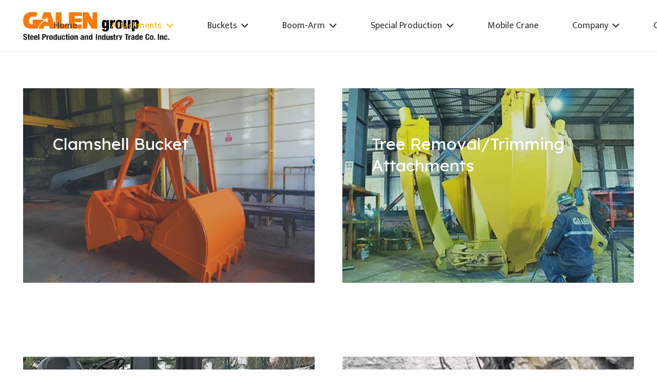

--- FILE ---
content_type: text/html; charset=UTF-8
request_url: https://galenattachments.com/handling-and-compact-attachments/
body_size: 26197
content:
<!DOCTYPE HTML>
<html lang="en-US" prefix="og: https://ogp.me/ns#">
<head>
	<meta charset="UTF-8">
	<script>
(()=>{var e={};e.g=function(){if("object"==typeof globalThis)return globalThis;try{return this||new Function("return this")()}catch(e){if("object"==typeof window)return window}}(),function({ampUrl:n,isCustomizePreview:t,isAmpDevMode:r,noampQueryVarName:o,noampQueryVarValue:s,disabledStorageKey:i,mobileUserAgents:a,regexRegex:c}){if("undefined"==typeof sessionStorage)return;const d=new RegExp(c);if(!a.some((e=>{const n=e.match(d);return!(!n||!new RegExp(n[1],n[2]).test(navigator.userAgent))||navigator.userAgent.includes(e)})))return;e.g.addEventListener("DOMContentLoaded",(()=>{const e=document.getElementById("amp-mobile-version-switcher");if(!e)return;e.hidden=!1;const n=e.querySelector("a[href]");n&&n.addEventListener("click",(()=>{sessionStorage.removeItem(i)}))}));const g=r&&["paired-browsing-non-amp","paired-browsing-amp"].includes(window.name);if(sessionStorage.getItem(i)||t||g)return;const u=new URL(location.href),m=new URL(n);m.hash=u.hash,u.searchParams.has(o)&&s===u.searchParams.get(o)?sessionStorage.setItem(i,"1"):m.href!==u.href&&(window.stop(),location.replace(m.href))}({"ampUrl":"https:\/\/galenattachments.com\/handling-and-compact-attachments\/?amp=1","noampQueryVarName":"noamp","noampQueryVarValue":"mobile","disabledStorageKey":"amp_mobile_redirect_disabled","mobileUserAgents":["Mobile","Android","Silk\/","Kindle","BlackBerry","Opera Mini","Opera Mobi"],"regexRegex":"^\\\/((?:.|\\n)+)\\\/([i]*)$","isCustomizePreview":false,"isAmpDevMode":false})})();
</script>
	<style>img:is([sizes="auto" i], [sizes^="auto," i]) { contain-intrinsic-size: 3000px 1500px }</style>
	
<!-- Search Engine Optimization by Rank Math - https://rankmath.com/ -->
<title>Handling and Compact Attachments - Earthmoving &amp; Demolition Attachments</title>
<meta name="description" content="Handling and Compact Attachments,Polpy, Tree Removal Attachment,, Forklift Fork, Timber Grapple, Sweeper, Rock Grapple,,excavator bucket,boom-arm,buckets,"/>
<meta name="robots" content="follow, index, max-snippet:-1, max-video-preview:-1, max-image-preview:large"/>
<link rel="canonical" href="https://galenattachments.com/handling-and-compact-attachments/" />
<meta property="og:locale" content="en_US" />
<meta property="og:type" content="article" />
<meta property="og:title" content="Handling and Compact Attachments - Earthmoving &amp; Demolition Attachments" />
<meta property="og:description" content="Handling and Compact Attachments,Polpy, Tree Removal Attachment,, Forklift Fork, Timber Grapple, Sweeper, Rock Grapple,,excavator bucket,boom-arm,buckets," />
<meta property="og:url" content="https://galenattachments.com/handling-and-compact-attachments/" />
<meta property="og:site_name" content="Earthmoving &amp; Demolition Attachments" />
<meta property="og:updated_time" content="2025-07-30T06:05:20+00:00" />
<meta property="og:image" content="https://galenattachments.com/wp-content/uploads/2020/06/galen-attachments-logo.jpg" />
<meta property="og:image:secure_url" content="https://galenattachments.com/wp-content/uploads/2020/06/galen-attachments-logo.jpg" />
<meta property="og:image:width" content="1024" />
<meta property="og:image:height" content="796" />
<meta property="og:image:alt" content="Demolition Attachments" />
<meta property="og:image:type" content="image/jpeg" />
<meta name="twitter:card" content="summary" />
<meta name="twitter:title" content="Handling and Compact Attachments - Earthmoving &amp; Demolition Attachments" />
<meta name="twitter:description" content="Handling and Compact Attachments,Polpy, Tree Removal Attachment,, Forklift Fork, Timber Grapple, Sweeper, Rock Grapple,,excavator bucket,boom-arm,buckets," />
<meta name="twitter:image" content="https://galenattachments.com/wp-content/uploads/2020/06/galen-attachments-logo.jpg" />
<script type="application/ld+json" class="rank-math-schema">{"@context":"https://schema.org","@graph":[{"@type":"","headline":"[:en]Handling and Compact Attachments - Earthmoving &amp; Demolition Attachments[:]","keywords":"Handling and Compact Attachments,Handling Attachments,attachments,bucket","datePublished":"2020-05-06T06:08:59+00:00","dateModified":"2025-07-30T06:05:20+00:00","author":{"@type":"Person","name":"o.yildiz@galengroup.com.tr"},"description":"[:en]Handling and Compact Attachments,Polpy, Tree Removal Attachment,, Forklift Fork, Timber Grapple, Sweeper, Rock Grapple,,excavator bucket,boom-arm,buckets,[:]","name":"[:en]Handling and Compact Attachments - Earthmoving &amp; Demolition Attachments[:]","@id":"https://galenattachments.com/handling-and-compact-attachments/#richSnippet","isPartOf":{"@id":"https://galenattachments.com/handling-and-compact-attachments/#webpage"},"inLanguage":"en-US","mainEntityOfPage":{"@id":"https://galenattachments.com/handling-and-compact-attachments/#webpage"}}]}</script>
<!-- /Rank Math WordPress SEO plugin -->

<link rel='dns-prefetch' href='//fonts.googleapis.com' />
<link rel="alternate" type="application/rss+xml" title="Earthmoving &amp; Demolition Attachments &raquo; Feed" href="https://galenattachments.com/feed/" />
<link rel="alternate" type="application/rss+xml" title="Earthmoving &amp; Demolition Attachments &raquo; Comments Feed" href="https://galenattachments.com/comments/feed/" />
<link rel="canonical" href="https://galenattachments.com/handling-and-compact-attachments/" />
<meta name="viewport" content="width=device-width, initial-scale=1">
<meta name="theme-color" content="#f6f6f6">
<meta property="og:title" content="Handling and Compact Attachments - Earthmoving &amp; Demolition Attachments">
<meta property="og:url" content="https://galenattachments.com/handling-and-compact-attachments">
<meta property="og:locale" content="en_US">
<meta property="og:site_name" content="Earthmoving &amp; Demolition Attachments">
<meta property="og:type" content="website">
<script>
window._wpemojiSettings = {"baseUrl":"https:\/\/s.w.org\/images\/core\/emoji\/16.0.1\/72x72\/","ext":".png","svgUrl":"https:\/\/s.w.org\/images\/core\/emoji\/16.0.1\/svg\/","svgExt":".svg","source":{"concatemoji":"https:\/\/galenattachments.com\/wp-includes\/js\/wp-emoji-release.min.js?ver=6.8.3"}};
/*! This file is auto-generated */
!function(s,n){var o,i,e;function c(e){try{var t={supportTests:e,timestamp:(new Date).valueOf()};sessionStorage.setItem(o,JSON.stringify(t))}catch(e){}}function p(e,t,n){e.clearRect(0,0,e.canvas.width,e.canvas.height),e.fillText(t,0,0);var t=new Uint32Array(e.getImageData(0,0,e.canvas.width,e.canvas.height).data),a=(e.clearRect(0,0,e.canvas.width,e.canvas.height),e.fillText(n,0,0),new Uint32Array(e.getImageData(0,0,e.canvas.width,e.canvas.height).data));return t.every(function(e,t){return e===a[t]})}function u(e,t){e.clearRect(0,0,e.canvas.width,e.canvas.height),e.fillText(t,0,0);for(var n=e.getImageData(16,16,1,1),a=0;a<n.data.length;a++)if(0!==n.data[a])return!1;return!0}function f(e,t,n,a){switch(t){case"flag":return n(e,"\ud83c\udff3\ufe0f\u200d\u26a7\ufe0f","\ud83c\udff3\ufe0f\u200b\u26a7\ufe0f")?!1:!n(e,"\ud83c\udde8\ud83c\uddf6","\ud83c\udde8\u200b\ud83c\uddf6")&&!n(e,"\ud83c\udff4\udb40\udc67\udb40\udc62\udb40\udc65\udb40\udc6e\udb40\udc67\udb40\udc7f","\ud83c\udff4\u200b\udb40\udc67\u200b\udb40\udc62\u200b\udb40\udc65\u200b\udb40\udc6e\u200b\udb40\udc67\u200b\udb40\udc7f");case"emoji":return!a(e,"\ud83e\udedf")}return!1}function g(e,t,n,a){var r="undefined"!=typeof WorkerGlobalScope&&self instanceof WorkerGlobalScope?new OffscreenCanvas(300,150):s.createElement("canvas"),o=r.getContext("2d",{willReadFrequently:!0}),i=(o.textBaseline="top",o.font="600 32px Arial",{});return e.forEach(function(e){i[e]=t(o,e,n,a)}),i}function t(e){var t=s.createElement("script");t.src=e,t.defer=!0,s.head.appendChild(t)}"undefined"!=typeof Promise&&(o="wpEmojiSettingsSupports",i=["flag","emoji"],n.supports={everything:!0,everythingExceptFlag:!0},e=new Promise(function(e){s.addEventListener("DOMContentLoaded",e,{once:!0})}),new Promise(function(t){var n=function(){try{var e=JSON.parse(sessionStorage.getItem(o));if("object"==typeof e&&"number"==typeof e.timestamp&&(new Date).valueOf()<e.timestamp+604800&&"object"==typeof e.supportTests)return e.supportTests}catch(e){}return null}();if(!n){if("undefined"!=typeof Worker&&"undefined"!=typeof OffscreenCanvas&&"undefined"!=typeof URL&&URL.createObjectURL&&"undefined"!=typeof Blob)try{var e="postMessage("+g.toString()+"("+[JSON.stringify(i),f.toString(),p.toString(),u.toString()].join(",")+"));",a=new Blob([e],{type:"text/javascript"}),r=new Worker(URL.createObjectURL(a),{name:"wpTestEmojiSupports"});return void(r.onmessage=function(e){c(n=e.data),r.terminate(),t(n)})}catch(e){}c(n=g(i,f,p,u))}t(n)}).then(function(e){for(var t in e)n.supports[t]=e[t],n.supports.everything=n.supports.everything&&n.supports[t],"flag"!==t&&(n.supports.everythingExceptFlag=n.supports.everythingExceptFlag&&n.supports[t]);n.supports.everythingExceptFlag=n.supports.everythingExceptFlag&&!n.supports.flag,n.DOMReady=!1,n.readyCallback=function(){n.DOMReady=!0}}).then(function(){return e}).then(function(){var e;n.supports.everything||(n.readyCallback(),(e=n.source||{}).concatemoji?t(e.concatemoji):e.wpemoji&&e.twemoji&&(t(e.twemoji),t(e.wpemoji)))}))}((window,document),window._wpemojiSettings);
</script>
<style id='wp-emoji-styles-inline-css'>

	img.wp-smiley, img.emoji {
		display: inline !important;
		border: none !important;
		box-shadow: none !important;
		height: 1em !important;
		width: 1em !important;
		margin: 0 0.07em !important;
		vertical-align: -0.1em !important;
		background: none !important;
		padding: 0 !important;
	}
</style>
<link rel='stylesheet' id='wpm-main-css' href='//galenattachments.com/wp-content/plugins/wp-multilang/assets/styles/main.min.css?ver=2.4.24' media='all' />
<link crossorigin="anonymous" rel='stylesheet' id='us-fonts-css' href='https://fonts.googleapis.com/css?family=Mukta%3A400%2C500%7CLexend+Deca%3A400%2C500&#038;display=swap&#038;ver=6.8.3' media='all' />
<link rel='stylesheet' id='us-style-css' href='https://galenattachments.com/wp-content/themes/Impreza/css/style.min.css?ver=8.42' media='all' />
<script></script><link rel="https://api.w.org/" href="https://galenattachments.com/wp-json/" /><link rel="alternate" title="JSON" type="application/json" href="https://galenattachments.com/wp-json/wp/v2/pages/3879" /><link rel="EditURI" type="application/rsd+xml" title="RSD" href="https://galenattachments.com/xmlrpc.php?rsd" />
<meta name="generator" content="WordPress 6.8.3" />
<link rel='shortlink' href='https://galenattachments.com/?p=3879' />
<link rel="alternate" title="oEmbed (JSON)" type="application/json+oembed" href="https://galenattachments.com/wp-json/oembed/1.0/embed?url=https%3A%2F%2Fgalenattachments.com%2Fhandling-and-compact-attachments%2F" />
<link rel="alternate" title="oEmbed (XML)" type="text/xml+oembed" href="https://galenattachments.com/wp-json/oembed/1.0/embed?url=https%3A%2F%2Fgalenattachments.com%2Fhandling-and-compact-attachments%2F&#038;format=xml" />
<link rel="alternate" hreflang="x-default" href="https://galenattachments.com/handling-and-compact-attachments/"/>
<link rel="alternate" hreflang="en-us" href="https://galenattachments.com/handling-and-compact-attachments/"/>
<link rel="alternate" hreflang="ru-ru" href="https://galenattachments.com/ru/handling-and-compact-attachments/"/>
<link rel="alternate" type="text/html" media="only screen and (max-width: 640px)" href="https://galenattachments.com/handling-and-compact-attachments/?amp=1">		<script id="us_add_no_touch">
			if ( ! /Android|webOS|iPhone|iPad|iPod|BlackBerry|IEMobile|Opera Mini/i.test( navigator.userAgent ) ) {
				document.documentElement.classList.add( "no-touch" );
			}
		</script>
				<script id="us_color_scheme_switch_class">
			if ( document.cookie.includes( "us_color_scheme_switch_is_on=true" ) ) {
				document.documentElement.classList.add( "us-color-scheme-on" );
			}
		</script>
		<meta name="generator" content="Powered by WPBakery Page Builder - drag and drop page builder for WordPress."/>
<link rel="amphtml" href="https://galenattachments.com/handling-and-compact-attachments/?amp=1"><style>#amp-mobile-version-switcher{left:0;position:absolute;width:100%;z-index:100}#amp-mobile-version-switcher>a{background-color:#444;border:0;color:#eaeaea;display:block;font-family:-apple-system,BlinkMacSystemFont,Segoe UI,Roboto,Oxygen-Sans,Ubuntu,Cantarell,Helvetica Neue,sans-serif;font-size:16px;font-weight:600;padding:15px 0;text-align:center;-webkit-text-decoration:none;text-decoration:none}#amp-mobile-version-switcher>a:active,#amp-mobile-version-switcher>a:focus,#amp-mobile-version-switcher>a:hover{-webkit-text-decoration:underline;text-decoration:underline}</style><link rel="icon" href="https://galenattachments.com/wp-content/uploads/2020/05/logo-Kurtarıldadı.png" sizes="32x32" />
<link rel="icon" href="https://galenattachments.com/wp-content/uploads/2020/05/logo-Kurtarıldadı.png" sizes="192x192" />
<link rel="apple-touch-icon" href="https://galenattachments.com/wp-content/uploads/2020/05/logo-Kurtarıldadı.png" />
<meta name="msapplication-TileImage" content="https://galenattachments.com/wp-content/uploads/2020/05/logo-Kurtarıldadı.png" />
<noscript><style> .wpb_animate_when_almost_visible { opacity: 1; }</style></noscript>		<style id="us-icon-fonts">@font-face{font-display:swap;font-style:normal;font-family:"fontawesome";font-weight:900;src:url("https://galenattachments.com/wp-content/themes/Impreza/fonts/fa-solid-900.woff2?ver=8.42") format("woff2")}.fas{font-family:"fontawesome";font-weight:900}@font-face{font-display:swap;font-style:normal;font-family:"fontawesome";font-weight:400;src:url("https://galenattachments.com/wp-content/themes/Impreza/fonts/fa-regular-400.woff2?ver=8.42") format("woff2")}.far{font-family:"fontawesome";font-weight:400}@font-face{font-display:swap;font-style:normal;font-family:"fontawesome";font-weight:300;src:url("https://galenattachments.com/wp-content/themes/Impreza/fonts/fa-light-300.woff2?ver=8.42") format("woff2")}.fal{font-family:"fontawesome";font-weight:300}@font-face{font-display:swap;font-style:normal;font-family:"Font Awesome 5 Duotone";font-weight:900;src:url("https://galenattachments.com/wp-content/themes/Impreza/fonts/fa-duotone-900.woff2?ver=8.42") format("woff2")}.fad{font-family:"Font Awesome 5 Duotone";font-weight:900}.fad{position:relative}.fad:before{position:absolute}.fad:after{opacity:0.4}@font-face{font-display:swap;font-style:normal;font-family:"Font Awesome 5 Brands";font-weight:400;src:url("https://galenattachments.com/wp-content/themes/Impreza/fonts/fa-brands-400.woff2?ver=8.42") format("woff2")}.fab{font-family:"Font Awesome 5 Brands";font-weight:400}@font-face{font-display:block;font-style:normal;font-family:"Material Icons";font-weight:400;src:url("https://galenattachments.com/wp-content/themes/Impreza/fonts/material-icons.woff2?ver=8.42") format("woff2")}.material-icons{font-family:"Material Icons";font-weight:400}</style>
				<style id="us-theme-options-css">:root{--color-header-middle-bg:#ffffff;--color-header-middle-bg-grad:#ffffff;--color-header-middle-text:#333333;--color-header-middle-text-hover:#000000;--color-header-transparent-bg:transparent;--color-header-transparent-bg-grad:transparent;--color-header-transparent-text:rgba(255,255,255,0.66);--color-header-transparent-text-hover:#ffffff;--color-chrome-toolbar:#f6f6f6;--color-header-top-text:#333333;--color-header-top-text-hover:#000000;--color-header-top-transparent-bg:rgba(0,0,0,0.2);--color-header-top-transparent-bg-grad:rgba(0,0,0,0.2);--color-header-top-transparent-text:rgba(255,255,255,0.66);--color-header-top-transparent-text-hover:#fff;--color-content-bg:#ffffff;--color-content-bg-grad:#ffffff;--color-content-bg-alt:#f3f3f3;--color-content-bg-alt-grad:#f3f3f3;--color-content-border:#dddddd;--color-content-heading:#000000;--color-content-heading-grad:#000000;--color-content-text:#333333;--color-content-link:#000000;--color-content-link-hover:#000000;--color-content-primary:#000000;--color-content-primary-grad:#000000;--color-content-secondary:#000000;--color-content-secondary-grad:#000000;--color-content-faded:#999999;--color-content-overlay:rgba(0,0,0,0.75);--color-content-overlay-grad:rgba(0,0,0,0.75);--color-alt-content-bg:#f3f3f3;--color-alt-content-bg-grad:#f3f3f3;--color-alt-content-bg-alt:#ffffff;--color-alt-content-bg-alt-grad:#ffffff;--color-alt-content-border:#dddddd;--color-alt-content-heading:#000000;--color-alt-content-heading-grad:#000000;--color-alt-content-text:#333333;--color-alt-content-link:#000000;--color-alt-content-link-hover:#000000;--color-alt-content-primary:#000000;--color-alt-content-primary-grad:#000000;--color-alt-content-secondary:#000000;--color-alt-content-secondary-grad:#000000;--color-alt-content-faded:#999999;--color-alt-content-overlay:#e95095;--color-alt-content-overlay-grad:linear-gradient(135deg,#e95095,rgba(233,80,149,0.75));--color-footer-bg:#ffffff;--color-footer-bg-grad:#ffffff;--color-footer-bg-alt:#f6f6f6;--color-footer-bg-alt-grad:#f6f6f6;--color-footer-border:#dddddd;--color-footer-text:#666666;--color-footer-link:#000000;--color-footer-link-hover:#000000;--color-subfooter-bg:#222222;--color-subfooter-bg-grad:#222222;--color-subfooter-bg-alt:#333333;--color-subfooter-bg-alt-grad:#333333;--color-subfooter-border:#333333;--color-subfooter-text:#ffffff;--color-subfooter-link:#ffffff;--color-subfooter-link-hover:#ffffff;--color-content-primary-faded:rgba(0,0,0,0.15);--box-shadow:0 5px 15px rgba(0,0,0,.15);--box-shadow-up:0 -5px 15px rgba(0,0,0,.15);--site-canvas-width:1700px;--site-content-width:1600px;--text-block-margin-bottom:0rem;--focus-outline-width:2px}.not_underline_links a{text-decoration:none!important}a{text-decoration:none;text-underline-offset:0.2em}.no-touch a:hover{text-decoration:underline;text-decoration-thickness:1px;text-decoration-style:solid;text-decoration-skip-ink:auto;text-underline-offset:0.2em}:root{--font-family:Mukta,sans-serif;--font-size:18px;--line-height:28px;--font-weight:400;--bold-font-weight:500;--h1-font-family:"Lexend Deca";--h1-font-size:4.4rem;--h1-line-height:1;--h1-font-weight:400;--h1-bold-font-weight:500;--h1-text-transform:none;--h1-font-style:normal;--h1-letter-spacing:-0.05em;--h1-margin-bottom:1.5rem;--h2-font-family:var(--h1-font-family);--h2-font-size:3.6rem;--h2-line-height:1.20;--h2-font-weight:var(--h1-font-weight);--h2-bold-font-weight:var(--h1-bold-font-weight);--h2-text-transform:var(--h1-text-transform);--h2-font-style:var(--h1-font-style);--h2-letter-spacing:-0.05em;--h2-margin-bottom:1.5rem;--h3-font-family:var(--h1-font-family);--h3-font-size:1.8rem;--h3-line-height:1.3;--h3-font-weight:var(--h1-font-weight);--h3-bold-font-weight:var(--h1-bold-font-weight);--h3-text-transform:var(--h1-text-transform);--h3-font-style:var(--h1-font-style);--h3-letter-spacing:0em;--h3-margin-bottom:1.5rem;--h4-font-family:var(--h1-font-family);--h4-font-size:1.3rem;--h4-line-height:1.3;--h4-font-weight:var(--h1-font-weight);--h4-bold-font-weight:var(--h1-bold-font-weight);--h4-text-transform:var(--h1-text-transform);--h4-font-style:var(--h1-font-style);--h4-letter-spacing:0em;--h4-margin-bottom:1.5rem;--h5-font-family:var(--h1-font-family);--h5-font-size:22px;--h5-line-height:1.4;--h5-font-weight:var(--h1-font-weight);--h5-bold-font-weight:var(--h1-bold-font-weight);--h5-text-transform:var(--h1-text-transform);--h5-font-style:var(--h1-font-style);--h5-letter-spacing:0em;--h5-margin-bottom:1.5rem;--h6-font-family:var(--h1-font-family);--h6-font-size:20px;--h6-line-height:1.4;--h6-font-weight:var(--h1-font-weight);--h6-bold-font-weight:var(--h1-bold-font-weight);--h6-text-transform:var(--h1-text-transform);--h6-font-style:var(--h1-font-style);--h6-letter-spacing:0em;--h6-margin-bottom:1.5rem}@media (max-width:600px){:root{--font-size:17px;--line-height:27px;--h1-font-size:3.2rem;--h2-font-size:2.5rem;--h3-font-size:1.6rem;--h5-font-size:20px;--h6-font-size:18px}}h1{font-family:var(--h1-font-family,inherit);font-weight:var(--h1-font-weight,inherit);font-size:var(--h1-font-size,inherit);font-style:var(--h1-font-style,inherit);line-height:var(--h1-line-height,1.4);letter-spacing:var(--h1-letter-spacing,inherit);text-transform:var(--h1-text-transform,inherit);margin-bottom:var(--h1-margin-bottom,1.5rem)}h1>strong{font-weight:var(--h1-bold-font-weight,bold)}h2{font-family:var(--h2-font-family,inherit);font-weight:var(--h2-font-weight,inherit);font-size:var(--h2-font-size,inherit);font-style:var(--h2-font-style,inherit);line-height:var(--h2-line-height,1.4);letter-spacing:var(--h2-letter-spacing,inherit);text-transform:var(--h2-text-transform,inherit);margin-bottom:var(--h2-margin-bottom,1.5rem)}h2>strong{font-weight:var(--h2-bold-font-weight,bold)}h3{font-family:var(--h3-font-family,inherit);font-weight:var(--h3-font-weight,inherit);font-size:var(--h3-font-size,inherit);font-style:var(--h3-font-style,inherit);line-height:var(--h3-line-height,1.4);letter-spacing:var(--h3-letter-spacing,inherit);text-transform:var(--h3-text-transform,inherit);margin-bottom:var(--h3-margin-bottom,1.5rem)}h3>strong{font-weight:var(--h3-bold-font-weight,bold)}h4{font-family:var(--h4-font-family,inherit);font-weight:var(--h4-font-weight,inherit);font-size:var(--h4-font-size,inherit);font-style:var(--h4-font-style,inherit);line-height:var(--h4-line-height,1.4);letter-spacing:var(--h4-letter-spacing,inherit);text-transform:var(--h4-text-transform,inherit);margin-bottom:var(--h4-margin-bottom,1.5rem)}h4>strong{font-weight:var(--h4-bold-font-weight,bold)}h5{font-family:var(--h5-font-family,inherit);font-weight:var(--h5-font-weight,inherit);font-size:var(--h5-font-size,inherit);font-style:var(--h5-font-style,inherit);line-height:var(--h5-line-height,1.4);letter-spacing:var(--h5-letter-spacing,inherit);text-transform:var(--h5-text-transform,inherit);margin-bottom:var(--h5-margin-bottom,1.5rem)}h5>strong{font-weight:var(--h5-bold-font-weight,bold)}h6{font-family:var(--h6-font-family,inherit);font-weight:var(--h6-font-weight,inherit);font-size:var(--h6-font-size,inherit);font-style:var(--h6-font-style,inherit);line-height:var(--h6-line-height,1.4);letter-spacing:var(--h6-letter-spacing,inherit);text-transform:var(--h6-text-transform,inherit);margin-bottom:var(--h6-margin-bottom,1.5rem)}h6>strong{font-weight:var(--h6-bold-font-weight,bold)}body{background:#ffffff}@media (max-width:1690px){.l-main .aligncenter{max-width:calc(100vw - 5rem)}}@media (min-width:1281px){.l-subheader{--padding-inline:2.5rem}.l-section{--padding-inline:2.5rem}body.usb_preview .hide_on_default{opacity:0.25!important}.vc_hidden-lg,body:not(.usb_preview) .hide_on_default{display:none!important}.default_align_left{text-align:left;justify-content:flex-start}.default_align_right{text-align:right;justify-content:flex-end}.default_align_center{text-align:center;justify-content:center}.w-hwrapper.default_align_center>*{margin-left:calc( var(--hwrapper-gap,1.2rem) / 2 );margin-right:calc( var(--hwrapper-gap,1.2rem) / 2 )}.default_align_justify{justify-content:space-between}.w-hwrapper>.default_align_justify,.default_align_justify>.w-btn{width:100%}*:not(.w-hwrapper:not(.wrap))>.w-btn-wrapper:not([class*="default_align_none"]):not(.align_none){display:block;margin-inline-end:0}}@media (min-width:1025px) and (max-width:1280px){.l-subheader{--padding-inline:2.5rem}.l-section{--padding-inline:2.5rem}body.usb_preview .hide_on_laptops{opacity:0.25!important}.vc_hidden-md,body:not(.usb_preview) .hide_on_laptops{display:none!important}.laptops_align_left{text-align:left;justify-content:flex-start}.laptops_align_right{text-align:right;justify-content:flex-end}.laptops_align_center{text-align:center;justify-content:center}.w-hwrapper.laptops_align_center>*{margin-left:calc( var(--hwrapper-gap,1.2rem) / 2 );margin-right:calc( var(--hwrapper-gap,1.2rem) / 2 )}.laptops_align_justify{justify-content:space-between}.w-hwrapper>.laptops_align_justify,.laptops_align_justify>.w-btn{width:100%}*:not(.w-hwrapper:not(.wrap))>.w-btn-wrapper:not([class*="laptops_align_none"]):not(.align_none){display:block;margin-inline-end:0}.g-cols.via_grid[style*="--laptops-columns-gap"]{gap:var(--laptops-columns-gap,3rem)}}@media (min-width:601px) and (max-width:1024px){.l-subheader{--padding-inline:1rem}.l-section{--padding-inline:2.5rem}body.usb_preview .hide_on_tablets{opacity:0.25!important}.vc_hidden-sm,body:not(.usb_preview) .hide_on_tablets{display:none!important}.tablets_align_left{text-align:left;justify-content:flex-start}.tablets_align_right{text-align:right;justify-content:flex-end}.tablets_align_center{text-align:center;justify-content:center}.w-hwrapper.tablets_align_center>*{margin-left:calc( var(--hwrapper-gap,1.2rem) / 2 );margin-right:calc( var(--hwrapper-gap,1.2rem) / 2 )}.tablets_align_justify{justify-content:space-between}.w-hwrapper>.tablets_align_justify,.tablets_align_justify>.w-btn{width:100%}*:not(.w-hwrapper:not(.wrap))>.w-btn-wrapper:not([class*="tablets_align_none"]):not(.align_none){display:block;margin-inline-end:0}.g-cols.via_grid[style*="--tablets-columns-gap"]{gap:var(--tablets-columns-gap,3rem)}}@media (max-width:600px){.l-subheader{--padding-inline:1rem}.l-section{--padding-inline:1.5rem}body.usb_preview .hide_on_mobiles{opacity:0.25!important}.vc_hidden-xs,body:not(.usb_preview) .hide_on_mobiles{display:none!important}.mobiles_align_left{text-align:left;justify-content:flex-start}.mobiles_align_right{text-align:right;justify-content:flex-end}.mobiles_align_center{text-align:center;justify-content:center}.w-hwrapper.mobiles_align_center>*{margin-left:calc( var(--hwrapper-gap,1.2rem) / 2 );margin-right:calc( var(--hwrapper-gap,1.2rem) / 2 )}.mobiles_align_justify{justify-content:space-between}.w-hwrapper>.mobiles_align_justify,.mobiles_align_justify>.w-btn{width:100%}.w-hwrapper.stack_on_mobiles{display:block}.w-hwrapper.stack_on_mobiles>:not(script){display:block;margin:0 0 var(--hwrapper-gap,1.2rem)}.w-hwrapper.stack_on_mobiles>:last-child{margin-bottom:0}*:not(.w-hwrapper:not(.wrap))>.w-btn-wrapper:not([class*="mobiles_align_none"]):not(.align_none){display:block;margin-inline-end:0}.g-cols.via_grid[style*="--mobiles-columns-gap"]{gap:var(--mobiles-columns-gap,1.5rem)}}@media (max-width:600px){.g-cols.type_default>div[class*="vc_col-xs-"]{margin-top:1rem;margin-bottom:1rem}.g-cols>div:not([class*="vc_col-xs-"]){width:100%;margin:0 0 1.5rem}.g-cols.reversed>div:last-of-type{order:-1}.g-cols.type_boxes>div,.g-cols.reversed>div:first-child,.g-cols:not(.reversed)>div:last-child,.g-cols>div.has_bg_color{margin-bottom:0}.vc_col-xs-1{width:8.3333%}.vc_col-xs-2{width:16.6666%}.vc_col-xs-1\/5{width:20%}.vc_col-xs-3{width:25%}.vc_col-xs-4{width:33.3333%}.vc_col-xs-2\/5{width:40%}.vc_col-xs-5{width:41.6666%}.vc_col-xs-6{width:50%}.vc_col-xs-7{width:58.3333%}.vc_col-xs-3\/5{width:60%}.vc_col-xs-8{width:66.6666%}.vc_col-xs-9{width:75%}.vc_col-xs-4\/5{width:80%}.vc_col-xs-10{width:83.3333%}.vc_col-xs-11{width:91.6666%}.vc_col-xs-12{width:100%}.vc_col-xs-offset-0{margin-left:0}.vc_col-xs-offset-1{margin-left:8.3333%}.vc_col-xs-offset-2{margin-left:16.6666%}.vc_col-xs-offset-1\/5{margin-left:20%}.vc_col-xs-offset-3{margin-left:25%}.vc_col-xs-offset-4{margin-left:33.3333%}.vc_col-xs-offset-2\/5{margin-left:40%}.vc_col-xs-offset-5{margin-left:41.6666%}.vc_col-xs-offset-6{margin-left:50%}.vc_col-xs-offset-7{margin-left:58.3333%}.vc_col-xs-offset-3\/5{margin-left:60%}.vc_col-xs-offset-8{margin-left:66.6666%}.vc_col-xs-offset-9{margin-left:75%}.vc_col-xs-offset-4\/5{margin-left:80%}.vc_col-xs-offset-10{margin-left:83.3333%}.vc_col-xs-offset-11{margin-left:91.6666%}.vc_col-xs-offset-12{margin-left:100%}}@media (min-width:601px){.vc_col-sm-1{width:8.3333%}.vc_col-sm-2{width:16.6666%}.vc_col-sm-1\/5{width:20%}.vc_col-sm-3{width:25%}.vc_col-sm-4{width:33.3333%}.vc_col-sm-2\/5{width:40%}.vc_col-sm-5{width:41.6666%}.vc_col-sm-6{width:50%}.vc_col-sm-7{width:58.3333%}.vc_col-sm-3\/5{width:60%}.vc_col-sm-8{width:66.6666%}.vc_col-sm-9{width:75%}.vc_col-sm-4\/5{width:80%}.vc_col-sm-10{width:83.3333%}.vc_col-sm-11{width:91.6666%}.vc_col-sm-12{width:100%}.vc_col-sm-offset-0{margin-left:0}.vc_col-sm-offset-1{margin-left:8.3333%}.vc_col-sm-offset-2{margin-left:16.6666%}.vc_col-sm-offset-1\/5{margin-left:20%}.vc_col-sm-offset-3{margin-left:25%}.vc_col-sm-offset-4{margin-left:33.3333%}.vc_col-sm-offset-2\/5{margin-left:40%}.vc_col-sm-offset-5{margin-left:41.6666%}.vc_col-sm-offset-6{margin-left:50%}.vc_col-sm-offset-7{margin-left:58.3333%}.vc_col-sm-offset-3\/5{margin-left:60%}.vc_col-sm-offset-8{margin-left:66.6666%}.vc_col-sm-offset-9{margin-left:75%}.vc_col-sm-offset-4\/5{margin-left:80%}.vc_col-sm-offset-10{margin-left:83.3333%}.vc_col-sm-offset-11{margin-left:91.6666%}.vc_col-sm-offset-12{margin-left:100%}}@media (min-width:1025px){.vc_col-md-1{width:8.3333%}.vc_col-md-2{width:16.6666%}.vc_col-md-1\/5{width:20%}.vc_col-md-3{width:25%}.vc_col-md-4{width:33.3333%}.vc_col-md-2\/5{width:40%}.vc_col-md-5{width:41.6666%}.vc_col-md-6{width:50%}.vc_col-md-7{width:58.3333%}.vc_col-md-3\/5{width:60%}.vc_col-md-8{width:66.6666%}.vc_col-md-9{width:75%}.vc_col-md-4\/5{width:80%}.vc_col-md-10{width:83.3333%}.vc_col-md-11{width:91.6666%}.vc_col-md-12{width:100%}.vc_col-md-offset-0{margin-left:0}.vc_col-md-offset-1{margin-left:8.3333%}.vc_col-md-offset-2{margin-left:16.6666%}.vc_col-md-offset-1\/5{margin-left:20%}.vc_col-md-offset-3{margin-left:25%}.vc_col-md-offset-4{margin-left:33.3333%}.vc_col-md-offset-2\/5{margin-left:40%}.vc_col-md-offset-5{margin-left:41.6666%}.vc_col-md-offset-6{margin-left:50%}.vc_col-md-offset-7{margin-left:58.3333%}.vc_col-md-offset-3\/5{margin-left:60%}.vc_col-md-offset-8{margin-left:66.6666%}.vc_col-md-offset-9{margin-left:75%}.vc_col-md-offset-4\/5{margin-left:80%}.vc_col-md-offset-10{margin-left:83.3333%}.vc_col-md-offset-11{margin-left:91.6666%}.vc_col-md-offset-12{margin-left:100%}}@media (min-width:1281px){.vc_col-lg-1{width:8.3333%}.vc_col-lg-2{width:16.6666%}.vc_col-lg-1\/5{width:20%}.vc_col-lg-3{width:25%}.vc_col-lg-4{width:33.3333%}.vc_col-lg-2\/5{width:40%}.vc_col-lg-5{width:41.6666%}.vc_col-lg-6{width:50%}.vc_col-lg-7{width:58.3333%}.vc_col-lg-3\/5{width:60%}.vc_col-lg-8{width:66.6666%}.vc_col-lg-9{width:75%}.vc_col-lg-4\/5{width:80%}.vc_col-lg-10{width:83.3333%}.vc_col-lg-11{width:91.6666%}.vc_col-lg-12{width:100%}.vc_col-lg-offset-0{margin-left:0}.vc_col-lg-offset-1{margin-left:8.3333%}.vc_col-lg-offset-2{margin-left:16.6666%}.vc_col-lg-offset-1\/5{margin-left:20%}.vc_col-lg-offset-3{margin-left:25%}.vc_col-lg-offset-4{margin-left:33.3333%}.vc_col-lg-offset-2\/5{margin-left:40%}.vc_col-lg-offset-5{margin-left:41.6666%}.vc_col-lg-offset-6{margin-left:50%}.vc_col-lg-offset-7{margin-left:58.3333%}.vc_col-lg-offset-3\/5{margin-left:60%}.vc_col-lg-offset-8{margin-left:66.6666%}.vc_col-lg-offset-9{margin-left:75%}.vc_col-lg-offset-4\/5{margin-left:80%}.vc_col-lg-offset-10{margin-left:83.3333%}.vc_col-lg-offset-11{margin-left:91.6666%}.vc_col-lg-offset-12{margin-left:100%}}@media (min-width:601px) and (max-width:1024px){.g-cols.via_flex.type_default>div[class*="vc_col-md-"],.g-cols.via_flex.type_default>div[class*="vc_col-lg-"]{margin-top:1rem;margin-bottom:1rem}}@media (min-width:1025px) and (max-width:1280px){.g-cols.via_flex.type_default>div[class*="vc_col-lg-"]{margin-top:1rem;margin-bottom:1rem}}div[class|="vc_col"].stretched{container-type:inline-size}@container (width >= calc(100cqw - 2rem)) and (min-width:calc(992px - 2rem)){.g-cols.via_flex.type_default>div[class|="vc_col"].stretched>.vc_column-inner{margin:-1rem}}@media (max-width:991px){.l-canvas{overflow:hidden}.g-cols.stacking_default.reversed>div:last-of-type{order:-1}.g-cols.stacking_default.via_flex>div:not([class*="vc_col-xs"]){width:100%;margin:0 0 1.5rem}.g-cols.stacking_default.via_grid.mobiles-cols_1{grid-template-columns:100%}.g-cols.stacking_default.via_flex.type_boxes>div,.g-cols.stacking_default.via_flex.reversed>div:first-child,.g-cols.stacking_default.via_flex:not(.reversed)>div:last-child,.g-cols.stacking_default.via_flex>div.has_bg_color{margin-bottom:0}.g-cols.stacking_default.via_flex.type_default>.wpb_column.stretched{margin-left:-1rem;margin-right:-1rem}.g-cols.stacking_default.via_grid.mobiles-cols_1>.wpb_column.stretched,.g-cols.stacking_default.via_flex.type_boxes>.wpb_column.stretched{margin-left:var(--margin-inline-stretch);margin-right:var(--margin-inline-stretch)}.vc_column-inner.type_sticky>.wpb_wrapper,.vc_column_container.type_sticky>.vc_column-inner{top:0!important}}@media (min-width:992px){body:not(.rtl) .l-section.for_sidebar.at_left>div>.l-sidebar,.rtl .l-section.for_sidebar.at_right>div>.l-sidebar{order:-1}.vc_column_container.type_sticky>.vc_column-inner,.vc_column-inner.type_sticky>.wpb_wrapper{position:-webkit-sticky;position:sticky}.l-section.type_sticky{position:-webkit-sticky;position:sticky;top:0;z-index:21;transition:top 0.3s cubic-bezier(.78,.13,.15,.86) 0.1s}.header_hor .l-header.post_fixed.sticky_auto_hide{z-index:22}.admin-bar .l-section.type_sticky{top:32px}.l-section.type_sticky>.l-section-h{transition:padding-top 0.3s}.header_hor .l-header.pos_fixed:not(.down)~.l-main .l-section.type_sticky:not(:first-of-type){top:var(--header-sticky-height)}.admin-bar.header_hor .l-header.pos_fixed:not(.down)~.l-main .l-section.type_sticky:not(:first-of-type){top:calc( var(--header-sticky-height) + 32px )}.header_hor .l-header.pos_fixed.sticky:not(.down)~.l-main .l-section.type_sticky:first-of-type>.l-section-h{padding-top:var(--header-sticky-height)}.header_hor.headerinpos_bottom .l-header.pos_fixed.sticky:not(.down)~.l-main .l-section.type_sticky:first-of-type>.l-section-h{padding-bottom:var(--header-sticky-height)!important}}@media (max-width:600px){.w-form-row.for_submit[style*=btn-size-mobiles] .w-btn{font-size:var(--btn-size-mobiles)!important}}:focus-visible,input[type=checkbox]:focus-visible + i,input[type=checkbox]:focus-visible~.w-color-switch-box,.w-nav-arrow:focus-visible::before,.woocommerce-mini-cart-item:has(:focus-visible),.w-filter-item-value.w-btn:has(:focus-visible){outline-width:var(--focus-outline-width,2px );outline-style:solid;outline-offset:2px;outline-color:var(--color-content-primary)}.w-toplink,.w-header-show{background:rgba(0,0,0,0.3)}.no-touch .w-toplink.active:hover,.no-touch .w-header-show:hover{background:var(--color-content-primary-grad)}button[type=submit]:not(.w-btn),input[type=submit]:not(.w-btn),.us-nav-style_1>*,.navstyle_1>.owl-nav button,.us-btn-style_1{font-family:var(--h1-font-family);font-style:normal;text-transform:none;font-size:16px;line-height:1.2!important;font-weight:400;letter-spacing:0em;padding:1.1em 4.2em;transition-duration:.3s;border-radius:0em;transition-timing-function:ease;--btn-height:calc(1.2em + 2 * 1.1em);background:#000000;border-color:transparent;border-image:none;color:#ffffff!important;box-shadow:0 0em 0em 0 rgba(0,0,0,0.2)}button[type=submit]:not(.w-btn):before,input[type=submit]:not(.w-btn),.us-nav-style_1>*:before,.navstyle_1>.owl-nav button:before,.us-btn-style_1:before{border-width:2px}.no-touch button[type=submit]:not(.w-btn):hover,.no-touch input[type=submit]:not(.w-btn):hover,.w-filter-item-value.us-btn-style_1:has(input:checked),.us-nav-style_1>span.current,.no-touch .us-nav-style_1>a:hover,.no-touch .navstyle_1>.owl-nav button:hover,.no-touch .us-btn-style_1:hover{background:transparent;border-color:#000000;border-image:none;color:#000000!important;box-shadow:0 0em 0em 0 rgba(0,0,0,0.2)}.us-nav-style_3>*,.navstyle_3>.owl-nav button,.us-btn-style_3{font-family:var(--h1-font-family);font-style:normal;text-transform:none;font-size:16px;line-height:1.2!important;font-weight:400;letter-spacing:0em;padding:1.1em 4.2em;transition-duration:.3s;border-radius:0em;transition-timing-function:ease;--btn-height:calc(1.2em + 2 * 1.1em);background:transparent;border-color:#000000;border-image:none;color:#000000!important;box-shadow:0 0em 0em 0 rgba(0,0,0,0.2)}.us-nav-style_3>*:before,.navstyle_3>.owl-nav button:before,.us-btn-style_3:before{border-width:2px}.w-filter-item-value.us-btn-style_3:has(input:checked),.us-nav-style_3>span.current,.no-touch .us-nav-style_3>a:hover,.no-touch .navstyle_3>.owl-nav button:hover,.no-touch .us-btn-style_3:hover{background:#000000;border-color:#000000;border-image:none;color:#ffffff!important;box-shadow:0 0em 0em 0 rgba(0,0,0,0.2)}.us-nav-style_4>*,.navstyle_4>.owl-nav button,.us-btn-style_4{font-family:var(--h1-font-family);font-style:normal;text-transform:none;font-size:1.2rem;line-height:1!important;font-weight:100;letter-spacing:-0.1em;padding:0.3em 5em;transition-duration:.3s;border-radius:0.3em;transition-timing-function:ease;--btn-height:calc(1em + 2 * 0.3em);background:#ffb90f;border-color:transparent;border-image:none;color:#ffffff!important;box-shadow:0 0em 0em 0 rgba(0,0,0,0.2)}.us-nav-style_4>*:before,.navstyle_4>.owl-nav button:before,.us-btn-style_4:before{border-width:2px}.w-filter-item-value.us-btn-style_4:has(input:checked),.us-nav-style_4>span.current,.no-touch .us-nav-style_4>a:hover,.no-touch .navstyle_4>.owl-nav button:hover,.no-touch .us-btn-style_4:hover{background:#000000;border-color:transparent;border-image:none;color:#ffffff!important;box-shadow:0 0em 0em 0 rgba(0,0,0,0.2)}.us-nav-style_5>*,.navstyle_5>.owl-nav button,.us-btn-style_5{font-family:var(--font-family);font-style:normal;text-transform:none;font-size:1rem;line-height:1.2!important;font-weight:400;letter-spacing:0em;padding:0.8em 1.8em;transition-duration:.3s;border-radius:0.3em;transition-timing-function:ease;--btn-height:calc(1.2em + 2 * 0.8em);background:#0073aa;border-color:transparent;border-image:none;color:#ffffff!important;box-shadow:0 0em 0em 0 rgba(0,0,0,0.2)}.us-nav-style_5>*:before,.navstyle_5>.owl-nav button:before,.us-btn-style_5:before{border-width:2px}.w-filter-item-value.us-btn-style_5:has(input:checked),.us-nav-style_5>span.current,.no-touch .us-nav-style_5>a:hover,.no-touch .navstyle_5>.owl-nav button:hover,.no-touch .us-btn-style_5:hover{background:transparent;border-color:#0073aa;border-image:none;color:#0073aa!important;box-shadow:0 0em 0em 0 rgba(0,0,0,0.2)}:root{--inputs-font-family:var(--h1-font-family);--inputs-font-size:16px;--inputs-font-weight:400;--inputs-letter-spacing:0em;--inputs-text-transform:none;--inputs-height:3.2em;--inputs-padding:1em;--inputs-checkbox-size:1.5em;--inputs-border-width:2px;--inputs-border-radius:0rem;--inputs-background:#ffffff;--inputs-border-color:#000000;--inputs-text-color:#000000;--inputs-focus-background:#ffffff;--inputs-focus-border-color:#000000;--inputs-focus-text-color:#000000}.leaflet-default-icon-path{background-image:url(https://galenattachments.com/wp-content/themes/Impreza/common/css/vendor/images/marker-icon.png)}@media (max-width:1280px){.owl-carousel.arrows-hor-pos_on_sides_outside .owl-nav button{transform:none}}</style>
				<style id="us-current-header-css"> .l-subheader.at_top,.l-subheader.at_top .w-dropdown-list,.l-subheader.at_top .type_mobile .w-nav-list.level_1{background:var(--color-header-top-bg);color:var(--color-header-top-text)}.no-touch .l-subheader.at_top a:hover,.no-touch .l-header.bg_transparent .l-subheader.at_top .w-dropdown.opened a:hover{color:var(--color-header-top-text-hover)}.l-header.bg_transparent:not(.sticky) .l-subheader.at_top{background:var(--color-header-top-transparent-bg);color:var(--color-header-top-transparent-text)}.no-touch .l-header.bg_transparent:not(.sticky) .at_top .w-cart-link:hover,.no-touch .l-header.bg_transparent:not(.sticky) .at_top .w-text a:hover,.no-touch .l-header.bg_transparent:not(.sticky) .at_top .w-html a:hover,.no-touch .l-header.bg_transparent:not(.sticky) .at_top .w-nav>a:hover,.no-touch .l-header.bg_transparent:not(.sticky) .at_top .w-menu a:hover,.no-touch .l-header.bg_transparent:not(.sticky) .at_top .w-search>a:hover,.no-touch .l-header.bg_transparent:not(.sticky) .at_top .w-socials.shape_none.color_text a:hover,.no-touch .l-header.bg_transparent:not(.sticky) .at_top .w-socials.shape_none.color_link a:hover,.no-touch .l-header.bg_transparent:not(.sticky) .at_top .w-dropdown a:hover,.no-touch .l-header.bg_transparent:not(.sticky) .at_top .type_desktop .menu-item.level_1.opened>a,.no-touch .l-header.bg_transparent:not(.sticky) .at_top .type_desktop .menu-item.level_1:hover>a{color:var(--color-header-transparent-text-hover)}.l-subheader.at_middle,.l-subheader.at_middle .w-dropdown-list,.l-subheader.at_middle .type_mobile .w-nav-list.level_1{background:var(--color-header-middle-bg);color:var(--color-header-middle-text)}.no-touch .l-subheader.at_middle a:hover,.no-touch .l-header.bg_transparent .l-subheader.at_middle .w-dropdown.opened a:hover{color:var(--color-header-middle-text-hover)}.l-header.bg_transparent:not(.sticky) .l-subheader.at_middle{background:var(--color-header-transparent-bg);color:var(--color-header-transparent-text)}.no-touch .l-header.bg_transparent:not(.sticky) .at_middle .w-cart-link:hover,.no-touch .l-header.bg_transparent:not(.sticky) .at_middle .w-text a:hover,.no-touch .l-header.bg_transparent:not(.sticky) .at_middle .w-html a:hover,.no-touch .l-header.bg_transparent:not(.sticky) .at_middle .w-nav>a:hover,.no-touch .l-header.bg_transparent:not(.sticky) .at_middle .w-menu a:hover,.no-touch .l-header.bg_transparent:not(.sticky) .at_middle .w-search>a:hover,.no-touch .l-header.bg_transparent:not(.sticky) .at_middle .w-socials.shape_none.color_text a:hover,.no-touch .l-header.bg_transparent:not(.sticky) .at_middle .w-socials.shape_none.color_link a:hover,.no-touch .l-header.bg_transparent:not(.sticky) .at_middle .w-dropdown a:hover,.no-touch .l-header.bg_transparent:not(.sticky) .at_middle .type_desktop .menu-item.level_1.opened>a,.no-touch .l-header.bg_transparent:not(.sticky) .at_middle .type_desktop .menu-item.level_1:hover>a{color:var(--color-header-transparent-text-hover)}.header_ver .l-header{background:var(--color-header-middle-bg);color:var(--color-header-middle-text)}@media (min-width:901px){.hidden_for_default{display:none!important}.l-subheader.at_top{display:none}.l-subheader.at_bottom{display:none}.l-header{position:relative;z-index:111}.l-subheader{margin:0 auto}.l-subheader.width_full{padding-left:1.5rem;padding-right:1.5rem}.l-subheader-h{display:flex;align-items:center;position:relative;margin:0 auto;max-width:var(--site-content-width,1200px);height:inherit}.w-header-show{display:none}.l-header.pos_fixed{position:fixed;left:var(--site-outline-width,0);right:var(--site-outline-width,0)}.l-header.pos_fixed:not(.notransition) .l-subheader{transition-property:transform,background,box-shadow,line-height,height,visibility;transition-duration:.3s;transition-timing-function:cubic-bezier(.78,.13,.15,.86)}.headerinpos_bottom.sticky_first_section .l-header.pos_fixed{position:fixed!important}.header_hor .l-header.sticky_auto_hide{transition:margin .3s cubic-bezier(.78,.13,.15,.86) .1s}.header_hor .l-header.sticky_auto_hide.down{margin-top:calc(-1.1 * var(--header-sticky-height,0px) )}.l-header.bg_transparent:not(.sticky) .l-subheader{box-shadow:none!important;background:none}.l-header.bg_transparent~.l-main .l-section.width_full.height_auto:first-of-type>.l-section-h{padding-top:0!important;padding-bottom:0!important}.l-header.pos_static.bg_transparent{position:absolute;left:var(--site-outline-width,0);right:var(--site-outline-width,0)}.l-subheader.width_full .l-subheader-h{max-width:none!important}.l-header.shadow_thin .l-subheader.at_middle,.l-header.shadow_thin .l-subheader.at_bottom{box-shadow:0 1px 0 rgba(0,0,0,0.08)}.l-header.shadow_wide .l-subheader.at_middle,.l-header.shadow_wide .l-subheader.at_bottom{box-shadow:0 3px 5px -1px rgba(0,0,0,0.1),0 2px 1px -1px rgba(0,0,0,0.05)}.header_hor .l-subheader-cell>.w-cart{margin-left:0;margin-right:0}:root{--header-height:100px;--header-sticky-height:60px}.l-header:before{content:'100'}.l-header.sticky:before{content:'60'}.l-subheader.at_top{line-height:20px;height:20px;overflow:visible;visibility:visible}.l-header.sticky .l-subheader.at_top{line-height:0px;height:0px;overflow:hidden;visibility:hidden}.l-subheader.at_middle{line-height:100px;height:100px;overflow:visible;visibility:visible}.l-header.sticky .l-subheader.at_middle{line-height:60px;height:60px;overflow:visible;visibility:visible}.l-subheader.at_bottom{line-height:50px;height:50px;overflow:visible;visibility:visible}.l-header.sticky .l-subheader.at_bottom{line-height:50px;height:50px;overflow:visible;visibility:visible}.headerinpos_above .l-header.pos_fixed{overflow:hidden;transition:transform 0.3s;transform:translate3d(0,-100%,0)}.headerinpos_above .l-header.pos_fixed.sticky{overflow:visible;transform:none}.headerinpos_above .l-header.pos_fixed~.l-section>.l-section-h,.headerinpos_above .l-header.pos_fixed~.l-main .l-section:first-of-type>.l-section-h{padding-top:0!important}.headerinpos_below .l-header.pos_fixed:not(.sticky){position:absolute;top:100%}.headerinpos_below .l-header.pos_fixed~.l-main>.l-section:first-of-type>.l-section-h{padding-top:0!important}.headerinpos_below .l-header.pos_fixed~.l-main .l-section.full_height:nth-of-type(2){min-height:100vh}.headerinpos_below .l-header.pos_fixed~.l-main>.l-section:nth-of-type(2)>.l-section-h{padding-top:var(--header-height)}.headerinpos_bottom .l-header.pos_fixed:not(.sticky){position:absolute;top:100vh}.headerinpos_bottom .l-header.pos_fixed~.l-main>.l-section:first-of-type>.l-section-h{padding-top:0!important}.headerinpos_bottom .l-header.pos_fixed~.l-main>.l-section:first-of-type>.l-section-h{padding-bottom:var(--header-height)}.headerinpos_bottom .l-header.pos_fixed.bg_transparent~.l-main .l-section.valign_center:not(.height_auto):first-of-type>.l-section-h{top:calc( var(--header-height) / 2 )}.headerinpos_bottom .l-header.pos_fixed:not(.sticky) .w-cart.layout_dropdown .w-cart-content,.headerinpos_bottom .l-header.pos_fixed:not(.sticky) .w-nav.type_desktop .w-nav-list.level_2{bottom:100%;transform-origin:0 100%}.headerinpos_bottom .l-header.pos_fixed:not(.sticky) .w-nav.type_mobile.m_layout_dropdown .w-nav-list.level_1{top:auto;bottom:100%;box-shadow:var(--box-shadow-up)}.headerinpos_bottom .l-header.pos_fixed:not(.sticky) .w-nav.type_desktop .w-nav-list.level_3,.headerinpos_bottom .l-header.pos_fixed:not(.sticky) .w-nav.type_desktop .w-nav-list.level_4{top:auto;bottom:0;transform-origin:0 100%}.headerinpos_bottom .l-header.pos_fixed:not(.sticky) .w-dropdown-list{top:auto;bottom:-0.4em;padding-top:0.4em;padding-bottom:2.4em}.admin-bar .l-header.pos_static.bg_solid~.l-main .l-section.full_height:first-of-type{min-height:calc( 100vh - var(--header-height) - 32px )}.admin-bar .l-header.pos_fixed:not(.sticky_auto_hide)~.l-main .l-section.full_height:not(:first-of-type){min-height:calc( 100vh - var(--header-sticky-height) - 32px )}.admin-bar.headerinpos_below .l-header.pos_fixed~.l-main .l-section.full_height:nth-of-type(2){min-height:calc(100vh - 32px)}}@media (min-width:901px) and (max-width:900px){.hidden_for_laptops{display:none!important}.l-subheader.at_top{display:none}.l-subheader.at_bottom{display:none}.l-header{position:relative;z-index:111}.l-subheader{margin:0 auto}.l-subheader.width_full{padding-left:1.5rem;padding-right:1.5rem}.l-subheader-h{display:flex;align-items:center;position:relative;margin:0 auto;max-width:var(--site-content-width,1200px);height:inherit}.w-header-show{display:none}.l-header.pos_fixed{position:fixed;left:var(--site-outline-width,0);right:var(--site-outline-width,0)}.l-header.pos_fixed:not(.notransition) .l-subheader{transition-property:transform,background,box-shadow,line-height,height,visibility;transition-duration:.3s;transition-timing-function:cubic-bezier(.78,.13,.15,.86)}.headerinpos_bottom.sticky_first_section .l-header.pos_fixed{position:fixed!important}.header_hor .l-header.sticky_auto_hide{transition:margin .3s cubic-bezier(.78,.13,.15,.86) .1s}.header_hor .l-header.sticky_auto_hide.down{margin-top:calc(-1.1 * var(--header-sticky-height,0px) )}.l-header.bg_transparent:not(.sticky) .l-subheader{box-shadow:none!important;background:none}.l-header.bg_transparent~.l-main .l-section.width_full.height_auto:first-of-type>.l-section-h{padding-top:0!important;padding-bottom:0!important}.l-header.pos_static.bg_transparent{position:absolute;left:var(--site-outline-width,0);right:var(--site-outline-width,0)}.l-subheader.width_full .l-subheader-h{max-width:none!important}.l-header.shadow_thin .l-subheader.at_middle,.l-header.shadow_thin .l-subheader.at_bottom{box-shadow:0 1px 0 rgba(0,0,0,0.08)}.l-header.shadow_wide .l-subheader.at_middle,.l-header.shadow_wide .l-subheader.at_bottom{box-shadow:0 3px 5px -1px rgba(0,0,0,0.1),0 2px 1px -1px rgba(0,0,0,0.05)}.header_hor .l-subheader-cell>.w-cart{margin-left:0;margin-right:0}:root{--header-height:100px;--header-sticky-height:60px}.l-header:before{content:'100'}.l-header.sticky:before{content:'60'}.l-subheader.at_top{line-height:20px;height:20px;overflow:visible;visibility:visible}.l-header.sticky .l-subheader.at_top{line-height:0px;height:0px;overflow:hidden;visibility:hidden}.l-subheader.at_middle{line-height:100px;height:100px;overflow:visible;visibility:visible}.l-header.sticky .l-subheader.at_middle{line-height:60px;height:60px;overflow:visible;visibility:visible}.l-subheader.at_bottom{line-height:50px;height:50px;overflow:visible;visibility:visible}.l-header.sticky .l-subheader.at_bottom{line-height:50px;height:50px;overflow:visible;visibility:visible}.headerinpos_above .l-header.pos_fixed{overflow:hidden;transition:transform 0.3s;transform:translate3d(0,-100%,0)}.headerinpos_above .l-header.pos_fixed.sticky{overflow:visible;transform:none}.headerinpos_above .l-header.pos_fixed~.l-section>.l-section-h,.headerinpos_above .l-header.pos_fixed~.l-main .l-section:first-of-type>.l-section-h{padding-top:0!important}.headerinpos_below .l-header.pos_fixed:not(.sticky){position:absolute;top:100%}.headerinpos_below .l-header.pos_fixed~.l-main>.l-section:first-of-type>.l-section-h{padding-top:0!important}.headerinpos_below .l-header.pos_fixed~.l-main .l-section.full_height:nth-of-type(2){min-height:100vh}.headerinpos_below .l-header.pos_fixed~.l-main>.l-section:nth-of-type(2)>.l-section-h{padding-top:var(--header-height)}.headerinpos_bottom .l-header.pos_fixed:not(.sticky){position:absolute;top:100vh}.headerinpos_bottom .l-header.pos_fixed~.l-main>.l-section:first-of-type>.l-section-h{padding-top:0!important}.headerinpos_bottom .l-header.pos_fixed~.l-main>.l-section:first-of-type>.l-section-h{padding-bottom:var(--header-height)}.headerinpos_bottom .l-header.pos_fixed.bg_transparent~.l-main .l-section.valign_center:not(.height_auto):first-of-type>.l-section-h{top:calc( var(--header-height) / 2 )}.headerinpos_bottom .l-header.pos_fixed:not(.sticky) .w-cart.layout_dropdown .w-cart-content,.headerinpos_bottom .l-header.pos_fixed:not(.sticky) .w-nav.type_desktop .w-nav-list.level_2{bottom:100%;transform-origin:0 100%}.headerinpos_bottom .l-header.pos_fixed:not(.sticky) .w-nav.type_mobile.m_layout_dropdown .w-nav-list.level_1{top:auto;bottom:100%;box-shadow:var(--box-shadow-up)}.headerinpos_bottom .l-header.pos_fixed:not(.sticky) .w-nav.type_desktop .w-nav-list.level_3,.headerinpos_bottom .l-header.pos_fixed:not(.sticky) .w-nav.type_desktop .w-nav-list.level_4{top:auto;bottom:0;transform-origin:0 100%}.headerinpos_bottom .l-header.pos_fixed:not(.sticky) .w-dropdown-list{top:auto;bottom:-0.4em;padding-top:0.4em;padding-bottom:2.4em}.admin-bar .l-header.pos_static.bg_solid~.l-main .l-section.full_height:first-of-type{min-height:calc( 100vh - var(--header-height) - 32px )}.admin-bar .l-header.pos_fixed:not(.sticky_auto_hide)~.l-main .l-section.full_height:not(:first-of-type){min-height:calc( 100vh - var(--header-sticky-height) - 32px )}.admin-bar.headerinpos_below .l-header.pos_fixed~.l-main .l-section.full_height:nth-of-type(2){min-height:calc(100vh - 32px)}}@media (min-width:646px) and (max-width:900px){.hidden_for_tablets{display:none!important}.l-subheader.at_top{display:none}.l-subheader.at_bottom{display:none}.l-header{position:relative;z-index:111}.l-subheader{margin:0 auto}.l-subheader.width_full{padding-left:1.5rem;padding-right:1.5rem}.l-subheader-h{display:flex;align-items:center;position:relative;margin:0 auto;max-width:var(--site-content-width,1200px);height:inherit}.w-header-show{display:none}.l-header.pos_fixed{position:fixed;left:var(--site-outline-width,0);right:var(--site-outline-width,0)}.l-header.pos_fixed:not(.notransition) .l-subheader{transition-property:transform,background,box-shadow,line-height,height,visibility;transition-duration:.3s;transition-timing-function:cubic-bezier(.78,.13,.15,.86)}.headerinpos_bottom.sticky_first_section .l-header.pos_fixed{position:fixed!important}.header_hor .l-header.sticky_auto_hide{transition:margin .3s cubic-bezier(.78,.13,.15,.86) .1s}.header_hor .l-header.sticky_auto_hide.down{margin-top:calc(-1.1 * var(--header-sticky-height,0px) )}.l-header.bg_transparent:not(.sticky) .l-subheader{box-shadow:none!important;background:none}.l-header.bg_transparent~.l-main .l-section.width_full.height_auto:first-of-type>.l-section-h{padding-top:0!important;padding-bottom:0!important}.l-header.pos_static.bg_transparent{position:absolute;left:var(--site-outline-width,0);right:var(--site-outline-width,0)}.l-subheader.width_full .l-subheader-h{max-width:none!important}.l-header.shadow_thin .l-subheader.at_middle,.l-header.shadow_thin .l-subheader.at_bottom{box-shadow:0 1px 0 rgba(0,0,0,0.08)}.l-header.shadow_wide .l-subheader.at_middle,.l-header.shadow_wide .l-subheader.at_bottom{box-shadow:0 3px 5px -1px rgba(0,0,0,0.1),0 2px 1px -1px rgba(0,0,0,0.05)}.header_hor .l-subheader-cell>.w-cart{margin-left:0;margin-right:0}:root{--header-height:80px;--header-sticky-height:60px}.l-header:before{content:'80'}.l-header.sticky:before{content:'60'}.l-subheader.at_top{line-height:40px;height:40px;overflow:visible;visibility:visible}.l-header.sticky .l-subheader.at_top{line-height:0px;height:0px;overflow:hidden;visibility:hidden}.l-subheader.at_middle{line-height:80px;height:80px;overflow:visible;visibility:visible}.l-header.sticky .l-subheader.at_middle{line-height:60px;height:60px;overflow:visible;visibility:visible}.l-subheader.at_bottom{line-height:50px;height:50px;overflow:visible;visibility:visible}.l-header.sticky .l-subheader.at_bottom{line-height:50px;height:50px;overflow:visible;visibility:visible}}@media (max-width:645px){.hidden_for_mobiles{display:none!important}.l-subheader.at_bottom{display:none}.l-header{position:fixed;inset-inline-start:var(--site-outline-width,0);min-height:100vh;z-index:111;width:var(--header-width,auto)}.l-header:not(.scrollable){display:flex;flex-direction:column;height:100%;top:var(--site-outline-width,0)!important}.l-header[style*="absolute"]{inset-inline-start:0!important}.l-subheader{flex-shrink:0;padding-left:0!important;padding-right:0!important}.l-subheader.at_middle{flex-grow:10}.l-subheader-h{width:100%}.l-subheader-cell{text-align:center;flex-direction:column}.l-subheader.at_top .l-subheader-cell>*,.l-subheader.at_bottom .l-subheader-cell>*{margin-bottom:0.7rem}.l-subheader.at_top .l-subheader-cell>*:first-child,.l-subheader.at_bottom .l-subheader-cell>*:first-child{margin-top:0.7rem}.l-subheader.at_middle .l-subheader-cell>*{margin-bottom:1.4rem}.l-subheader.at_middle .l-subheader-cell>*:first-child{margin-top:1.4rem}.rtl .l-header.align_left .l-subheader-cell{align-items:flex-end}.rtl .l-header.align_right .l-subheader-cell{align-items:flex-start}body.header-show{overflow:hidden}.w-header-overlay{display:none;position:fixed;z-index:101;top:0;left:0;right:0;bottom:0;visibility:hidden;pointer-events:none;background:rgba(0,0,0,0);transition:all 0.3s}.header-show .w-header-overlay{visibility:visible;pointer-events:auto;background:rgba(0,0,0,0.75)}.w-header-show{display:none;position:fixed;z-index:102;top:calc( var(--site-outline-width,0px) + var(--wp-admin--admin-bar--height,0px) );inset-inline-end:var(--site-outline-width,0);text-align:center;background:rgba(0,0,0,0.3);color:#fff!important;opacity:1;line-height:50px; height:50px; width:50px; margin:15px; padding:0;font-size:1.4rem;border-radius:0.3rem}.w-header-show:before{content:'\f0c9';font-family:fontawesome;font-weight:400;vertical-align:top}.header-show .w-header-show{opacity:0}.w-header-show span{display:none;margin-left:0.5rem}.l-header.shadow_thin{box-shadow:1px 0 0 rgba(0,0,0,0.08)}.rtl .l-header.shadow_thin{box-shadow:-1px 0 0 rgba(0,0,0,0.08)}.l-header.shadow_wide{box-shadow:5px 0 15px rgba(0,0,0,.15)}.rtl .l-header.shadow_wide{box-shadow:-5px 0 15px rgba(0,0,0,.15)}.l-header,.w-nav.type_mobile.m_layout_panel .w-nav-list.level_1{max-width:calc(100vw - 70px)}.w-image img.for_transparent{display:none}.l-subheader.at_middle .w-dropdown-list,.l-subheader.at_bottom .w-dropdown-list{top:auto;bottom:-0.4em;padding-top:0.4em;padding-bottom:2.4em}.l-subheader-cell>.w-cart{margin-left:0.6rem;margin-right:0.6rem}.w-cart-content{display:none!important}:root{--header-width:300px}.w-header-show,body:not(.footer_reveal) .w-header-overlay{display:block}.l-header{bottom:0;overflow-y:auto;-webkit-overflow-scrolling:touch;box-shadow:none;transition:transform .3s;transform:translate3d(-100%,0,0)}body.rtl .l-header{transform:translate3d(100%,0,0)}body.header-show .l-header{transform:translate3d(0,0,0)}.post_navigation.layout_sided .order_first{inset-inline-start:-14rem}.no-touch .post_navigation.layout_sided .order_first:hover,.post_navigation.layout_sided .order_first:focus-visible{inset-inline-start:0}}@media (min-width:901px){.ush_image_1{height:55px!important}.l-header.sticky .ush_image_1{height:45px!important}}@media (min-width:901px) and (max-width:900px){.ush_image_1{height:30px!important}.l-header.sticky .ush_image_1{height:30px!important}}@media (min-width:646px) and (max-width:900px){.ush_image_1{height:30px!important}.l-header.sticky .ush_image_1{height:30px!important}}@media (max-width:645px){.ush_image_1{height:20px!important}.l-header.sticky .ush_image_1{height:20px!important}}.header_hor .ush_menu_1.type_desktop .menu-item.level_1>a:not(.w-btn){padding-left:33px;padding-right:33px}.header_hor .ush_menu_1.type_desktop .menu-item.level_1>a.w-btn{margin-left:33px;margin-right:33px}.header_hor .ush_menu_1.type_desktop.align-edges>.w-nav-list.level_1{margin-left:-33px;margin-right:-33px}.header_ver .ush_menu_1.type_desktop .menu-item.level_1>a:not(.w-btn){padding-top:33px;padding-bottom:33px}.header_ver .ush_menu_1.type_desktop .menu-item.level_1>a.w-btn{margin-top:33px;margin-bottom:33px}.ush_menu_1.type_desktop .menu-item:not(.level_1){font-size:1.2rem}.ush_menu_1.type_mobile .w-nav-anchor.level_1,.ush_menu_1.type_mobile .w-nav-anchor.level_1 + .w-nav-arrow{font-size:1.1rem}.ush_menu_1.type_mobile .w-nav-anchor:not(.level_1),.ush_menu_1.type_mobile .w-nav-anchor:not(.level_1) + .w-nav-arrow{font-size:0.9rem}@media (min-width:901px){.ush_menu_1 .w-nav-icon{--icon-size:20px;--icon-size-int:20}}@media (min-width:901px) and (max-width:900px){.ush_menu_1 .w-nav-icon{--icon-size:32px;--icon-size-int:32}}@media (min-width:646px) and (max-width:900px){.ush_menu_1 .w-nav-icon{--icon-size:20px;--icon-size-int:20}}@media (max-width:645px){.ush_menu_1 .w-nav-icon{--icon-size:20px;--icon-size-int:20}}@media screen and (max-width:899px){.w-nav.ush_menu_1>.w-nav-list.level_1{display:none}.ush_menu_1 .w-nav-control{display:flex}}.no-touch .ush_menu_1 .w-nav-item.level_1.opened>a:not(.w-btn),.no-touch .ush_menu_1 .w-nav-item.level_1:hover>a:not(.w-btn){background:transparent;color:#ffb90f}.ush_menu_1 .w-nav-item.level_1.current-menu-item>a:not(.w-btn),.ush_menu_1 .w-nav-item.level_1.current-menu-ancestor>a:not(.w-btn),.ush_menu_1 .w-nav-item.level_1.current-page-ancestor>a:not(.w-btn){background:;color:#ffb90f}.l-header.bg_transparent:not(.sticky) .ush_menu_1.type_desktop .w-nav-item.level_1.current-menu-item>a:not(.w-btn),.l-header.bg_transparent:not(.sticky) .ush_menu_1.type_desktop .w-nav-item.level_1.current-menu-ancestor>a:not(.w-btn),.l-header.bg_transparent:not(.sticky) .ush_menu_1.type_desktop .w-nav-item.level_1.current-page-ancestor>a:not(.w-btn){background:transparent;color:#333333}.ush_menu_1 .w-nav-list:not(.level_1){background:#ffffff;color:#333333}.no-touch .ush_menu_1 .w-nav-item:not(.level_1)>a:focus,.no-touch .ush_menu_1 .w-nav-item:not(.level_1):hover>a{background:;color:#ffb90f}.ush_menu_1 .w-nav-item:not(.level_1).current-menu-item>a,.ush_menu_1 .w-nav-item:not(.level_1).current-menu-ancestor>a,.ush_menu_1 .w-nav-item:not(.level_1).current-page-ancestor>a{background:transparent;color:#000000}</style>
		<style id="us-design-options-css">.us_custom_c605a9d5{color:#ffffff!important;background:#597791!important}.us_custom_2a3d1a18{color:#ffffff!important;background:#537a57!important}.us_custom_b15aed28{color:#ffffff!important;background:#5796dd!important}.us_custom_ad48e82b{color:#ffffff!important;background:#84615a!important}.us_custom_3d4c315b{text-align:left!important}.us_custom_018bb8e3{border-left-width:10px!important;border-right-width:10px!important;border-color:#222222!important;animation-name:afb!important;animation-delay:0.3s!important;border-right-style:solid!important;border-left-style:solid!important}.us_custom_49f317a8{font-size:22px!important}@media (max-width:600px){.us_custom_3d4c315b{width:100%!important}}</style></head>
<body class="wp-singular page-template-default page page-id-3879 wp-theme-Impreza l-body Impreza_8.42 us-core_8.42 header_hor links_underline rounded_none headerinpos_top state_default language-en wpb-js-composer js-comp-ver-8.7.2 vc_responsive" itemscope itemtype="https://schema.org/WebPage">
		<div class="l-preloader">
			<div class="l-preloader-spinner">
				<div class="g-preloader type_custom">
					<div><img width="128" height="128" src="https://galenattachments.com/wp-content/uploads/2020/05/logo1.png" class="g-placeholder" alt="Galen Group Logo Attachments" decoding="async" /></div>
				</div>
			</div>
		</div>
		
<div class="l-canvas type_wide">
	<header id="page-header" class="l-header pos_fixed shadow_thin bg_solid id_3037" itemscope itemtype="https://schema.org/WPHeader"><div class="l-subheader at_top"><div class="l-subheader-h"><div class="l-subheader-cell at_left"><div class="w-text ush_text_3 nowrap icon_atleft"><a href="mailto:info@galenattachments.com" class="w-text-h"><i class="fas fa-mail-bulk"></i><span class="w-text-value">info@galenattachments.com</span></a></div></div><div class="l-subheader-cell at_center"></div><div class="l-subheader-cell at_right"><div class="w-text ush_text_1 nowrap icon_atleft"><a href="tel:+90533 481 89 81" class="w-text-h"><i class="fas fa-phone"></i><span class="w-text-value">+90533 481 89 81</span></a></div></div></div></div><div class="l-subheader at_middle"><div class="l-subheader-h"><div class="l-subheader-cell at_left"><div class="w-image ush_image_1"><div class="w-image-h"><img width="700" height="135" src="https://galenattachments.com/wp-content/uploads/2021/10/galen_attachments_steel_logo-industry.png" class="attachment-full size-full" alt="Galen Attachments" loading="lazy" decoding="async" srcset="https://galenattachments.com/wp-content/uploads/2021/10/galen_attachments_steel_logo-industry.png 700w, https://galenattachments.com/wp-content/uploads/2021/10/galen_attachments_steel_logo-industry-300x58.png 300w" sizes="auto, (max-width: 700px) 100vw, 700px" /></div></div></div><div class="l-subheader-cell at_center"></div><div class="l-subheader-cell at_right"><nav class="w-nav type_desktop ush_menu_1 height_full show_main_arrows open_on_hover dropdown_hor m_align_left m_layout_dropdown dropdown_shadow_wide" itemscope itemtype="https://schema.org/SiteNavigationElement"><a class="w-nav-control" aria-label="Menu" aria-expanded="false" role="button" href="#"><div class="w-nav-icon style_hamburger_1" style="--icon-thickness:3px"><div></div></div></a><ul class="w-nav-list level_1 hide_for_mobiles hover_underline"><li id="menu-item-3739" class="menu-item menu-item-type-post_type menu-item-object-page menu-item-home w-nav-item level_1 menu-item-3739"><a class="w-nav-anchor level_1" href="https://galenattachments.com/"><span class="w-nav-title">Home</span></a></li><li id="menu-item-3736" class="menu-item menu-item-type-post_type menu-item-object-page current-menu-ancestor current-menu-parent current_page_parent current_page_ancestor menu-item-has-children w-nav-item level_1 menu-item-3736"><a class="w-nav-anchor level_1" aria-haspopup="menu" href="https://galenattachments.com/attachments/"><span class="w-nav-title">Attachments</span><span class="w-nav-arrow" tabindex="0" role="button" aria-expanded="false" aria-label="Attachments Menu"></span></a><ul class="w-nav-list level_2"><li id="menu-item-4181" class="menu-item menu-item-type-post_type menu-item-object-page menu-item-has-children w-nav-item level_2 menu-item-4181"><a class="w-nav-anchor level_2" aria-haspopup="menu" href="https://galenattachments.com/demolitionattachments/"><span class="w-nav-title">Demolition Attachments</span><span class="w-nav-arrow" tabindex="0" role="button" aria-expanded="false" aria-label="Demolition Attachments Menu"></span></a><ul class="w-nav-list level_3"><li id="menu-item-6063" class="menu-item menu-item-type-post_type menu-item-object-page w-nav-item level_3 menu-item-6063"><a class="w-nav-anchor level_3" href="https://galenattachments.com/pulverizer-attachment/"><span class="w-nav-title">Pulverizer</span></a></li><li id="menu-item-6057" class="menu-item menu-item-type-post_type menu-item-object-page w-nav-item level_3 menu-item-6057"><a class="w-nav-anchor level_3" href="https://galenattachments.com/hydraulic-hammer/"><span class="w-nav-title">Hydraulic Hammer</span></a></li><li id="menu-item-10011" class="menu-item menu-item-type-post_type menu-item-object-page w-nav-item level_3 menu-item-10011"><a class="w-nav-anchor level_3" href="https://galenattachments.com/demolition-shear-multiprocessor/"><span class="w-nav-title">Demolition Shear</span></a></li><li id="menu-item-15023" class="menu-item menu-item-type-post_type menu-item-object-page w-nav-item level_3 menu-item-15023"><a class="w-nav-anchor level_3" href="https://galenattachments.com/tank-shear/"><span class="w-nav-title">Tank Shear</span></a></li><li id="menu-item-8427" class="menu-item menu-item-type-post_type menu-item-object-page w-nav-item level_3 menu-item-8427"><a class="w-nav-anchor level_3" href="https://galenattachments.com/concrete-buster/"><span class="w-nav-title">Concrete Buster</span></a></li><li id="menu-item-13551" class="menu-item menu-item-type-post_type menu-item-object-page w-nav-item level_3 menu-item-13551"><a class="w-nav-anchor level_3" href="https://galenattachments.com/demolition-grapple/"><span class="w-nav-title">Demolition Grapple</span></a></li></ul></li><li id="menu-item-6080" class="menu-item menu-item-type-post_type menu-item-object-page menu-item-has-children w-nav-item level_2 menu-item-6080"><a class="w-nav-anchor level_2" aria-haspopup="menu" href="https://galenattachments.com/quick-coupler/"><span class="w-nav-title">Quick Coupler</span><span class="w-nav-arrow" tabindex="0" role="button" aria-expanded="false" aria-label="Quick Coupler Menu"></span></a><ul class="w-nav-list level_3"><li id="menu-item-9377" class="menu-item menu-item-type-post_type menu-item-object-page w-nav-item level_3 menu-item-9377"><a class="w-nav-anchor level_3" href="https://galenattachments.com/hydraulic-quick-coupler/"><span class="w-nav-title">Hydraulic Quick Coupler</span></a></li><li id="menu-item-9378" class="menu-item menu-item-type-post_type menu-item-object-page w-nav-item level_3 menu-item-9378"><a class="w-nav-anchor level_3" href="https://galenattachments.com/mechanical-quick-coupler/"><span class="w-nav-title">Mechanical Quick Coupler</span></a></li><li id="menu-item-9376" class="menu-item menu-item-type-post_type menu-item-object-page w-nav-item level_3 menu-item-9376"><a class="w-nav-anchor level_3" href="https://galenattachments.com/loader-quick-coupler/"><span class="w-nav-title">Loader Quick Coupler</span></a></li></ul></li><li id="menu-item-3893" class="menu-item menu-item-type-post_type menu-item-object-page current-menu-item page_item page-item-3879 current_page_item menu-item-has-children w-nav-item level_2 menu-item-3893"><a class="w-nav-anchor level_2" aria-haspopup="menu" href="https://galenattachments.com/handling-and-compact-attachments/"><span class="w-nav-title">Handling and Compact Attachments</span><span class="w-nav-arrow" tabindex="0" role="button" aria-expanded="false" aria-label="Handling and Compact Attachments Menu"></span></a><ul class="w-nav-list level_3"><li id="menu-item-6132" class="menu-item menu-item-type-post_type menu-item-object-page w-nav-item level_3 menu-item-6132"><a class="w-nav-anchor level_3" href="https://galenattachments.com/polyp/"><span class="w-nav-title">Polyp</span></a></li><li id="menu-item-6090" class="menu-item menu-item-type-post_type menu-item-object-page w-nav-item level_3 menu-item-6090"><a class="w-nav-anchor level_3" href="https://galenattachments.com/clamshell-bucket/"><span class="w-nav-title">Clamshell Bucket</span></a></li><li id="menu-item-6112" class="menu-item menu-item-type-post_type menu-item-object-page w-nav-item level_3 menu-item-6112"><a class="w-nav-anchor level_3" href="https://galenattachments.com/rock-grapple/"><span class="w-nav-title">Rock Grapple</span></a></li><li id="menu-item-6119" class="menu-item menu-item-type-post_type menu-item-object-page w-nav-item level_3 menu-item-6119"><a class="w-nav-anchor level_3" href="https://galenattachments.com/timber-grapple/"><span class="w-nav-title">Timber(Log) Grapple</span></a></li><li id="menu-item-6099" class="menu-item menu-item-type-post_type menu-item-object-page w-nav-item level_3 menu-item-6099"><a class="w-nav-anchor level_3" href="https://galenattachments.com/tree-removal-attachments/"><span class="w-nav-title">Tree Removal/Trimming Attachment</span></a></li><li id="menu-item-6105" class="menu-item menu-item-type-post_type menu-item-object-page w-nav-item level_3 menu-item-6105"><a class="w-nav-anchor level_3" href="https://galenattachments.com/forklift-fork/"><span class="w-nav-title">Forklift Attachment</span></a></li><li id="menu-item-6125" class="menu-item menu-item-type-post_type menu-item-object-page w-nav-item level_3 menu-item-6125"><a class="w-nav-anchor level_3" href="https://galenattachments.com/sweeper/"><span class="w-nav-title">Sweeper</span></a></li><li id="menu-item-14538" class="menu-item menu-item-type-post_type menu-item-object-page w-nav-item level_3 menu-item-14538"><a class="w-nav-anchor level_3" href="https://galenattachments.com/xcentric-ripper-2/"><span class="w-nav-title">Xcentric Ripper</span></a></li></ul></li><li id="menu-item-3890" class="menu-item menu-item-type-post_type menu-item-object-page menu-item-has-children w-nav-item level_2 menu-item-3890"><a class="w-nav-anchor level_2" aria-haspopup="menu" href="https://galenattachments.com/railway-attachments/"><span class="w-nav-title">Railway Attachments</span><span class="w-nav-arrow" tabindex="0" role="button" aria-expanded="false" aria-label="Railway Attachments Menu"></span></a><ul class="w-nav-list level_3"><li id="menu-item-6003" class="menu-item menu-item-type-post_type menu-item-object-page w-nav-item level_3 menu-item-6003"><a class="w-nav-anchor level_3" href="https://galenattachments.com/tie-replacer/"><span class="w-nav-title">Tie Replacer</span></a></li><li id="menu-item-7653" class="menu-item menu-item-type-post_type menu-item-object-page w-nav-item level_3 menu-item-7653"><a class="w-nav-anchor level_3" href="https://galenattachments.com/tie-grapples/"><span class="w-nav-title">Tie Grapples</span></a></li><li id="menu-item-6015" class="menu-item menu-item-type-post_type menu-item-object-page w-nav-item level_3 menu-item-6015"><a class="w-nav-anchor level_3" href="https://galenattachments.com/tie-layer/"><span class="w-nav-title">Tie Layer</span></a></li><li id="menu-item-14303" class="menu-item menu-item-type-post_type menu-item-object-page w-nav-item level_3 menu-item-14303"><a class="w-nav-anchor level_3" href="https://galenattachments.com/railcar-mover/"><span class="w-nav-title">Railcar Mover</span></a></li><li id="menu-item-13845" class="menu-item menu-item-type-custom menu-item-object-custom w-nav-item level_3 menu-item-13845"><a class="w-nav-anchor level_3" href="https://galenattachments.com/railway-excavator/"><span class="w-nav-title">Railway Excavator</span></a></li><li id="menu-item-13170" class="menu-item menu-item-type-post_type menu-item-object-page w-nav-item level_3 menu-item-13170"><a class="w-nav-anchor level_3" href="https://galenattachments.com/rail-breaker/"><span class="w-nav-title">Rail Breaker</span></a></li></ul></li><li id="menu-item-3889" class="menu-item menu-item-type-post_type menu-item-object-page menu-item-has-children w-nav-item level_2 menu-item-3889"><a class="w-nav-anchor level_2" aria-haspopup="menu" href="https://galenattachments.com/marble-attachments/"><span class="w-nav-title">Marble Attachments</span><span class="w-nav-arrow" tabindex="0" role="button" aria-expanded="false" aria-label="Marble Attachments Menu"></span></a><ul class="w-nav-list level_3"><li id="menu-item-6208" class="menu-item menu-item-type-post_type menu-item-object-page w-nav-item level_3 menu-item-6208"><a class="w-nav-anchor level_3" href="https://galenattachments.com/marble-fork/"><span class="w-nav-title">Marble Fork Attachment</span></a></li><li id="menu-item-9356" class="menu-item menu-item-type-post_type menu-item-object-page w-nav-item level_3 menu-item-9356"><a class="w-nav-anchor level_3" href="https://galenattachments.com/marble-ripper/"><span class="w-nav-title">Marble Ripper</span></a></li><li id="menu-item-6202" class="menu-item menu-item-type-post_type menu-item-object-page w-nav-item level_3 menu-item-6202"><a class="w-nav-anchor level_3" href="https://galenattachments.com/ripper/"><span class="w-nav-title">Ripper Attachments</span></a></li><li id="menu-item-6193" class="menu-item menu-item-type-post_type menu-item-object-page w-nav-item level_3 menu-item-6193"><a class="w-nav-anchor level_3" href="https://galenattachments.com/block-handling-tine/"><span class="w-nav-title">Block Handling Tine</span></a></li><li id="menu-item-6194" class="menu-item menu-item-type-post_type menu-item-object-page w-nav-item level_3 menu-item-6194"><a class="w-nav-anchor level_3" href="https://galenattachments.com/bloack-handling-rake/"><span class="w-nav-title">Block Handling Rake</span></a></li><li id="menu-item-6181" class="menu-item menu-item-type-post_type menu-item-object-page w-nav-item level_3 menu-item-6181"><a class="w-nav-anchor level_3" href="https://galenattachments.com/marble-block-damper/"><span class="w-nav-title">Marble Block Damper</span></a></li><li id="menu-item-6174" class="menu-item menu-item-type-post_type menu-item-object-page w-nav-item level_3 menu-item-6174"><a class="w-nav-anchor level_3" href="https://galenattachments.com/pamter/"><span class="w-nav-title">Pamter Attachment</span></a></li></ul></li><li id="menu-item-3891" class="menu-item menu-item-type-post_type menu-item-object-page menu-item-has-children w-nav-item level_2 menu-item-3891"><a class="w-nav-anchor level_2" aria-haspopup="menu" href="https://galenattachments.com/snow-removal-attachments/"><span class="w-nav-title">Snow Removal Attachments</span><span class="w-nav-arrow" tabindex="0" role="button" aria-expanded="false" aria-label="Snow Removal Attachments Menu"></span></a><ul class="w-nav-list level_3"><li id="menu-item-7695" class="menu-item menu-item-type-post_type menu-item-object-page w-nav-item level_3 menu-item-7695"><a class="w-nav-anchor level_3" href="https://galenattachments.com/snow-rotator-attachment/"><span class="w-nav-title">Snow Rotator</span></a></li><li id="menu-item-8580" class="menu-item menu-item-type-post_type menu-item-object-page w-nav-item level_3 menu-item-8580"><a class="w-nav-anchor level_3" href="https://galenattachments.com/snow-plough/"><span class="w-nav-title">Snow Plough</span></a></li><li id="menu-item-6217" class="menu-item menu-item-type-post_type menu-item-object-page w-nav-item level_3 menu-item-6217"><a class="w-nav-anchor level_3" href="https://galenattachments.com/salt-spreader/"><span class="w-nav-title">Salt Spreader</span></a></li><li id="menu-item-13376" class="menu-item menu-item-type-post_type menu-item-object-page w-nav-item level_3 menu-item-13376"><a class="w-nav-anchor level_3" href="https://galenattachments.com/electric-salt-spreader/"><span class="w-nav-title">Electric Salt Spreader</span></a></li></ul></li><li id="menu-item-3894" class="menu-item menu-item-type-post_type menu-item-object-page menu-item-has-children w-nav-item level_2 menu-item-3894"><a class="w-nav-anchor level_2" aria-haspopup="menu" href="https://galenattachments.com/recycling-attachment/"><span class="w-nav-title">Recycling Attachment</span><span class="w-nav-arrow" tabindex="0" role="button" aria-expanded="false" aria-label="Recycling Attachment Menu"></span></a><ul class="w-nav-list level_3"><li id="menu-item-6256" class="menu-item menu-item-type-post_type menu-item-object-page w-nav-item level_3 menu-item-6256"><a class="w-nav-anchor level_3" href="https://galenattachments.com/tree-shear/"><span class="w-nav-title">Tree Shear</span></a></li><li id="menu-item-14065" class="menu-item menu-item-type-post_type menu-item-object-page w-nav-item level_3 menu-item-14065"><a class="w-nav-anchor level_3" href="https://galenattachments.com/scrap-magnet/"><span class="w-nav-title">Scrap Magnet</span></a></li><li id="menu-item-6030" class="menu-item menu-item-type-post_type menu-item-object-page w-nav-item level_3 menu-item-6030"><a class="w-nav-anchor level_3" href="https://galenattachments.com/lawn-mowing/"><span class="w-nav-title">Lawn Mowing</span></a></li><li id="menu-item-6241" class="menu-item menu-item-type-post_type menu-item-object-page w-nav-item level_3 menu-item-6241"><a class="w-nav-anchor level_3" href="https://galenattachments.com/steel-plate-magnet/"><span class="w-nav-title">Steel Plate Magnet</span></a></li></ul></li><li id="menu-item-13188" class="menu-item menu-item-type-post_type menu-item-object-page menu-item-has-children w-nav-item level_2 menu-item-13188"><a class="w-nav-anchor level_2" aria-haspopup="menu" href="https://galenattachments.com/farm-equipments/"><span class="w-nav-title">Farm Equipments</span><span class="w-nav-arrow" tabindex="0" role="button" aria-expanded="false" aria-label="Farm Equipments Menu"></span></a><ul class="w-nav-list level_3"><li id="menu-item-13189" class="menu-item menu-item-type-post_type menu-item-object-page w-nav-item level_3 menu-item-13189"><a class="w-nav-anchor level_3" href="https://galenattachments.com/loader-bale-spear-attachment/"><span class="w-nav-title">Loader Bale Spear Attachment</span></a></li></ul></li><li id="menu-item-9393" class="menu-item menu-item-type-post_type menu-item-object-page w-nav-item level_2 menu-item-9393"><a class="w-nav-anchor level_2" href="https://galenattachments.com/other-attachments/"><span class="w-nav-title">Other Attachments</span></a></li></ul></li><li id="menu-item-3901" class="menu-item menu-item-type-post_type menu-item-object-page menu-item-has-children w-nav-item level_1 menu-item-3901"><a class="w-nav-anchor level_1" aria-haspopup="menu" href="https://galenattachments.com/buckets/"><span class="w-nav-title">Buckets</span><span class="w-nav-arrow" tabindex="0" role="button" aria-expanded="false" aria-label="Buckets Menu"></span></a><ul class="w-nav-list level_2"><li id="menu-item-3913" class="menu-item menu-item-type-post_type menu-item-object-page menu-item-has-children w-nav-item level_2 menu-item-3913"><a class="w-nav-anchor level_2" aria-haspopup="menu" href="https://galenattachments.com/recyling/"><span class="w-nav-title">Recyling</span><span class="w-nav-arrow" tabindex="0" role="button" aria-expanded="false" aria-label="Recyling Menu"></span></a><ul class="w-nav-list level_3"><li id="menu-item-6280" class="menu-item menu-item-type-post_type menu-item-object-page w-nav-item level_3 menu-item-6280"><a class="w-nav-anchor level_3" href="https://galenattachments.com/calm-screener/"><span class="w-nav-title">Calm Screener Bucket</span></a></li><li id="menu-item-6300" class="menu-item menu-item-type-post_type menu-item-object-page w-nav-item level_3 menu-item-6300"><a class="w-nav-anchor level_3" href="https://galenattachments.com/vibro-slope/"><span class="w-nav-title">Vibro Slope Bucket</span></a></li><li id="menu-item-8656" class="menu-item menu-item-type-custom menu-item-object-custom w-nav-item level_3 menu-item-8656"><a class="w-nav-anchor level_3" href="https://galenattachments.com/screen-bucket/"><span class="w-nav-title">Screen Bucket</span></a></li><li id="menu-item-6276" class="menu-item menu-item-type-post_type menu-item-object-page w-nav-item level_3 menu-item-6276"><a class="w-nav-anchor level_3" href="https://galenattachments.com/chipper/"><span class="w-nav-title">Chipper Bucket</span></a></li><li id="menu-item-6306" class="menu-item menu-item-type-post_type menu-item-object-page w-nav-item level_3 menu-item-6306"><a class="w-nav-anchor level_3" href="https://galenattachments.com/vibro-bucket/"><span class="w-nav-title">Vibro Bucket</span></a></li></ul></li><li id="menu-item-4028" class="menu-item menu-item-type-post_type menu-item-object-page menu-item-has-children w-nav-item level_2 menu-item-4028"><a class="w-nav-anchor level_2" aria-haspopup="menu" href="https://galenattachments.com/loader-bucket-2/"><span class="w-nav-title">Loader Bucket</span><span class="w-nav-arrow" tabindex="0" role="button" aria-expanded="false" aria-label="Loader Bucket Menu"></span></a><ul class="w-nav-list level_3"><li id="menu-item-6374" class="menu-item menu-item-type-post_type menu-item-object-page w-nav-item level_3 menu-item-6374"><a class="w-nav-anchor level_3" href="https://galenattachments.com/standart-buckets/"><span class="w-nav-title">Standart Buckets</span></a></li><li id="menu-item-6368" class="menu-item menu-item-type-post_type menu-item-object-page w-nav-item level_3 menu-item-6368"><a class="w-nav-anchor level_3" href="https://galenattachments.com/rock-bucket/"><span class="w-nav-title">Rock Bucket</span></a></li><li id="menu-item-14709" class="menu-item menu-item-type-post_type menu-item-object-page w-nav-item level_3 menu-item-14709"><a class="w-nav-anchor level_3" href="https://galenattachments.com/light-material-bucket/"><span class="w-nav-title">Light Material Bucket</span></a></li><li id="menu-item-6362" class="menu-item menu-item-type-post_type menu-item-object-page w-nav-item level_3 menu-item-6362"><a class="w-nav-anchor level_3" href="https://galenattachments.com/coal-bucket/"><span class="w-nav-title">Coal Bucket</span></a></li><li id="menu-item-6355" class="menu-item menu-item-type-post_type menu-item-object-page w-nav-item level_3 menu-item-6355"><a class="w-nav-anchor level_3" href="https://galenattachments.com/4-in-1-bucket/"><span class="w-nav-title">4 in 1 Bucket</span></a></li><li id="menu-item-7918" class="menu-item menu-item-type-post_type menu-item-object-page w-nav-item level_3 menu-item-7918"><a class="w-nav-anchor level_3" href="https://galenattachments.com/push-blade-bucket/"><span class="w-nav-title">Push Blade Bucket</span></a></li><li id="menu-item-6348" class="menu-item menu-item-type-post_type menu-item-object-page w-nav-item level_3 menu-item-6348"><a class="w-nav-anchor level_3" href="https://galenattachments.com/grinder-bucket/"><span class="w-nav-title">Grinder Bucket</span></a></li><li id="menu-item-6319" class="menu-item menu-item-type-post_type menu-item-object-page w-nav-item level_3 menu-item-6319"><a class="w-nav-anchor level_3" href="https://galenattachments.com/tilting-bucket-2/"><span class="w-nav-title">Tilting Bucket</span></a></li><li id="menu-item-6313" class="menu-item menu-item-type-post_type menu-item-object-page w-nav-item level_3 menu-item-6313"><a class="w-nav-anchor level_3" href="https://galenattachments.com/high-dump-bucket/"><span class="w-nav-title">High Dump Bucket</span></a></li><li id="menu-item-14366" class="menu-item menu-item-type-post_type menu-item-object-page w-nav-item level_3 menu-item-14366"><a class="w-nav-anchor level_3" href="https://galenattachments.com/hot-slag-bucket/"><span class="w-nav-title">Hot Slag Bucket</span></a></li></ul></li><li id="menu-item-4031" class="menu-item menu-item-type-post_type menu-item-object-page menu-item-has-children w-nav-item level_2 menu-item-4031"><a class="w-nav-anchor level_2" aria-haspopup="menu" href="https://galenattachments.com/excavator-bucket-2/"><span class="w-nav-title">Excavator Bucket</span><span class="w-nav-arrow" tabindex="0" role="button" aria-expanded="false" aria-label="Excavator Bucket Menu"></span></a><ul class="w-nav-list level_3"><li id="menu-item-6404" class="menu-item menu-item-type-post_type menu-item-object-page w-nav-item level_3 menu-item-6404"><a class="w-nav-anchor level_3" href="https://galenattachments.com/trapeze-excavator-bucket/"><span class="w-nav-title">Trapeze Bucket</span></a></li><li id="menu-item-6398" class="menu-item menu-item-type-post_type menu-item-object-page w-nav-item level_3 menu-item-6398"><a class="w-nav-anchor level_3" href="https://galenattachments.com/shovel-bucket/"><span class="w-nav-title">Shovel Bucket</span></a></li><li id="menu-item-6393" class="menu-item menu-item-type-post_type menu-item-object-page w-nav-item level_3 menu-item-6393"><a class="w-nav-anchor level_3" href="https://galenattachments.com/heavy-duty-bucket/"><span class="w-nav-title">Heavy Duty Bucket</span></a></li><li id="menu-item-10958" class="menu-item menu-item-type-post_type menu-item-object-page w-nav-item level_3 menu-item-10958"><a class="w-nav-anchor level_3" href="https://galenattachments.com/excavator-rock-buckets/"><span class="w-nav-title">Excavator Rock Buckets</span></a></li><li id="menu-item-11224" class="menu-item menu-item-type-post_type menu-item-object-page w-nav-item level_3 menu-item-11224"><a class="w-nav-anchor level_3" href="https://galenattachments.com/general-purpose-bucket/"><span class="w-nav-title">General Purpose Bucket</span></a></li><li id="menu-item-11902" class="menu-item menu-item-type-post_type menu-item-object-page w-nav-item level_3 menu-item-11902"><a class="w-nav-anchor level_3" href="https://galenattachments.com/ripper-bucket/"><span class="w-nav-title">Ripper Bucket</span></a></li><li id="menu-item-6386" class="menu-item menu-item-type-post_type menu-item-object-page w-nav-item level_3 menu-item-6386"><a class="w-nav-anchor level_3" href="https://galenattachments.com/ballast-bucket/"><span class="w-nav-title">Ballast Bucket</span></a></li><li id="menu-item-6294" class="menu-item menu-item-type-post_type menu-item-object-page w-nav-item level_3 menu-item-6294"><a class="w-nav-anchor level_3" href="https://galenattachments.com/bucket-crusher/"><span class="w-nav-title">Bucket Crusher</span></a></li></ul></li><li id="menu-item-5479" class="menu-item menu-item-type-post_type menu-item-object-page w-nav-item level_2 menu-item-5479"><a class="w-nav-anchor level_2" href="https://galenattachments.com/mini-excavator-bucket/"><span class="w-nav-title">Mini Excavator Bucket</span></a></li><li id="menu-item-14267" class="menu-item menu-item-type-post_type menu-item-object-page menu-item-has-children w-nav-item level_2 menu-item-14267"><a class="w-nav-anchor level_2" aria-haspopup="menu" href="https://galenattachments.com/other/"><span class="w-nav-title">Other</span><span class="w-nav-arrow" tabindex="0" role="button" aria-expanded="false" aria-label="Other Menu"></span></a><ul class="w-nav-list level_3"><li id="menu-item-12102" class="menu-item menu-item-type-post_type menu-item-object-page w-nav-item level_3 menu-item-12102"><a class="w-nav-anchor level_3" href="https://galenattachments.com/dragline-bucket/"><span class="w-nav-title">Dragline Bucket</span></a></li><li id="menu-item-14268" class="menu-item menu-item-type-post_type menu-item-object-page w-nav-item level_3 menu-item-14268"><a class="w-nav-anchor level_3" href="https://galenattachments.com/chain-bucket/"><span class="w-nav-title">Chain Bucket</span></a></li><li id="menu-item-14269" class="menu-item menu-item-type-post_type menu-item-object-page w-nav-item level_3 menu-item-14269"><a class="w-nav-anchor level_3" href="https://galenattachments.com/stackerreclaimer-bucket/"><span class="w-nav-title">Stacker&#038;Reclaimer Bucket</span></a></li></ul></li><li id="menu-item-13314" class="menu-item menu-item-type-custom menu-item-object-custom w-nav-item level_2 menu-item-13314"><a class="w-nav-anchor level_2" href="https://galenattachments.com/mining-bucket/"><span class="w-nav-title">Mining Bucket</span></a></li></ul></li><li id="menu-item-3734" class="menu-item menu-item-type-post_type menu-item-object-page menu-item-has-children w-nav-item level_1 menu-item-3734"><a class="w-nav-anchor level_1" aria-haspopup="menu" href="https://galenattachments.com/boom-arm/"><span class="w-nav-title">Boom-Arm</span><span class="w-nav-arrow" tabindex="0" role="button" aria-expanded="false" aria-label="Boom-Arm Menu"></span></a><ul class="w-nav-list level_2"><li id="menu-item-6071" class="menu-item menu-item-type-post_type menu-item-object-page w-nav-item level_2 menu-item-6071"><a class="w-nav-anchor level_2" href="https://galenattachments.com/excavator-boom-arm/long-reach-borm-arm/"><span class="w-nav-title">Long Reach Boom-Arm</span></a></li><li id="menu-item-6434" class="menu-item menu-item-type-post_type menu-item-object-page w-nav-item level_2 menu-item-6434"><a class="w-nav-anchor level_2" href="https://galenattachments.com/dredging-boom-arm/"><span class="w-nav-title">Dredging Boom Arm</span></a></li><li id="menu-item-6420" class="menu-item menu-item-type-post_type menu-item-object-page w-nav-item level_2 menu-item-6420"><a class="w-nav-anchor level_2" href="https://galenattachments.com/demolition-boom/"><span class="w-nav-title">Demolition Boom-Arm</span></a></li><li id="menu-item-11670" class="menu-item menu-item-type-post_type menu-item-object-page w-nav-item level_2 menu-item-11670"><a class="w-nav-anchor level_2" href="https://galenattachments.com/pedestal-boom-arm/"><span class="w-nav-title">Pedestal Boom-Arm</span></a></li><li id="menu-item-6413" class="menu-item menu-item-type-post_type menu-item-object-page w-nav-item level_2 menu-item-6413"><a class="w-nav-anchor level_2" href="https://galenattachments.com/ultra-short-boom-arm/"><span class="w-nav-title">Ultra Short Boom-Arm</span></a></li><li id="menu-item-14399" class="menu-item menu-item-type-post_type menu-item-object-page w-nav-item level_2 menu-item-14399"><a class="w-nav-anchor level_2" href="https://galenattachments.com/filling-and-pushing-boom/"><span class="w-nav-title">Filling and Pushing Boom</span></a></li></ul></li><li id="menu-item-13047" class="menu-item menu-item-type-custom menu-item-object-custom menu-item-has-children w-nav-item level_1 menu-item-13047"><a class="w-nav-anchor level_1" aria-haspopup="menu" href="https://galenattachments.com/special-production/"><span class="w-nav-title">Special Production</span><span class="w-nav-arrow" tabindex="0" role="button" aria-expanded="false" aria-label="Special Production Menu"></span></a><ul class="w-nav-list level_2"><li id="menu-item-14527" class="menu-item menu-item-type-post_type menu-item-object-page w-nav-item level_2 menu-item-14527"><a class="w-nav-anchor level_2" href="https://galenattachments.com/rotary-log-debarker/"><span class="w-nav-title">Rotary Log Debarker</span></a></li><li id="menu-item-13249" class="menu-item menu-item-type-post_type menu-item-object-page w-nav-item level_2 menu-item-13249"><a class="w-nav-anchor level_2" href="https://galenattachments.com/casting-crucible-remover/"><span class="w-nav-title">Casting Crucible Remover</span></a></li><li id="menu-item-13274" class="menu-item menu-item-type-post_type menu-item-object-page w-nav-item level_2 menu-item-13274"><a class="w-nav-anchor level_2" href="https://galenattachments.com/vertical-coil-tong/"><span class="w-nav-title">Vertical Coil Tong</span></a></li><li id="menu-item-13792" class="menu-item menu-item-type-post_type menu-item-object-page w-nav-item level_2 menu-item-13792"><a class="w-nav-anchor level_2" href="https://galenattachments.com/tripper-belt-conveyor-system/"><span class="w-nav-title">Tripper Belt Conveyor System</span></a></li><li id="menu-item-13802" class="menu-item menu-item-type-post_type menu-item-object-page w-nav-item level_2 menu-item-13802"><a class="w-nav-anchor level_2" href="https://galenattachments.com/pulpits/"><span class="w-nav-title">Pulpits</span></a></li><li id="menu-item-13325" class="menu-item menu-item-type-post_type menu-item-object-page w-nav-item level_2 menu-item-13325"><a class="w-nav-anchor level_2" href="https://galenattachments.com/steel-mill-pressure-vessel/"><span class="w-nav-title">Steel Mill Pressure Vessel</span></a></li><li id="menu-item-13355" class="menu-item menu-item-type-post_type menu-item-object-page w-nav-item level_2 menu-item-13355"><a class="w-nav-anchor level_2" href="https://galenattachments.com/rock-saw-machine/"><span class="w-nav-title">Rock Saw Machine</span></a></li><li id="menu-item-13364" class="menu-item menu-item-type-post_type menu-item-object-page w-nav-item level_2 menu-item-13364"><a class="w-nav-anchor level_2" href="https://galenattachments.com/aggregates-washing-plant/"><span class="w-nav-title">Aggregates Washing Plant</span></a></li><li id="menu-item-13440" class="menu-item menu-item-type-post_type menu-item-object-page w-nav-item level_2 menu-item-13440"><a class="w-nav-anchor level_2" href="https://galenattachments.com/crane-hook-for-ladle/"><span class="w-nav-title">Crane Hook For Ladle</span></a></li><li id="menu-item-14775" class="menu-item menu-item-type-post_type menu-item-object-page w-nav-item level_2 menu-item-14775"><a class="w-nav-anchor level_2" href="https://galenattachments.com/paper-bale-attachment/"><span class="w-nav-title">Paper Bale Attachment</span></a></li></ul></li><li id="menu-item-14097" class="menu-item menu-item-type-post_type menu-item-object-page w-nav-item level_1 menu-item-14097"><a class="w-nav-anchor level_1" href="https://galenattachments.com/mobile-crane/"><span class="w-nav-title">Mobile Crane</span></a></li><li id="menu-item-11601" class="menu-item menu-item-type-custom menu-item-object-custom menu-item-has-children w-nav-item level_1 menu-item-11601"><a class="w-nav-anchor level_1" aria-haspopup="menu"><span class="w-nav-title">Company</span><span class="w-nav-arrow" tabindex="0" role="button" aria-expanded="false" aria-label="Company Menu"></span></a><ul class="w-nav-list level_2"><li id="menu-item-3733" class="menu-item menu-item-type-post_type menu-item-object-page w-nav-item level_2 menu-item-3733"><a class="w-nav-anchor level_2" href="https://galenattachments.com/about-us/"><span class="w-nav-title">About Us</span></a></li><li id="menu-item-11618" class="menu-item menu-item-type-post_type menu-item-object-page w-nav-item level_2 menu-item-11618"><a class="w-nav-anchor level_2" href="https://galenattachments.com/social-responsibility/"><span class="w-nav-title">Social Responsibility</span></a></li><li id="menu-item-12164" class="menu-item menu-item-type-post_type menu-item-object-page w-nav-item level_2 menu-item-12164"><a class="w-nav-anchor level_2" href="https://galenattachments.com/news/"><span class="w-nav-title">News</span></a></li></ul></li><li id="menu-item-3735" class="menu-item menu-item-type-post_type menu-item-object-page w-nav-item level_1 menu-item-3735"><a class="w-nav-anchor level_1" href="https://galenattachments.com/contact/"><span class="w-nav-title">Contact</span></a></li><li id="menu-item-language-en" class="wpm-languages menu-item menu-item-type-custom menu-item-object-custom active-language menu-item-has-children w-nav-item level_1 menu-item-language-en"><a class="w-nav-anchor level_1" aria-haspopup="menu" href="#"><span class="w-nav-title"><img src="https://galenattachments.com/wp-content/plugins/wp-multilang/flags/us.png" alt="English (US)"><span>English (US)</span></span><span class="w-nav-arrow" tabindex="0" role="button" aria-expanded="false" aria-label="&lt;img src=&quot;https://galenattachments.com/wp-content/plugins/wp-multilang/flags/us.png&quot; alt=&quot;English (US)&quot;&gt;&lt;span&gt;English (US)&lt;/span&gt; Menu"></span></a><ul class="w-nav-list level_2"><li id="menu-item-language-ru" class="wpm-languages menu-item menu-item-type-custom menu-item-object-custom w-nav-item level_2 menu-item-language-ru"><a class="w-nav-anchor level_2" href="https://galenattachments.com/ru/handling-and-compact-attachments/"><span class="w-nav-title"><img src="https://galenattachments.com/wp-content/plugins/wp-multilang/flags/ru.png" alt="Русский"><span>Русский</span></span></a></li></ul></li><li class="w-nav-close"></li></ul><div class="w-nav-options hidden" onclick='return {&quot;mobileWidth&quot;:900,&quot;mobileBehavior&quot;:1}'></div></nav></div></div></div><div class="l-subheader for_hidden hidden"></div></header><main id="page-content" class="l-main" itemprop="mainContentOfPage">
	<section class="l-section wpb_row height_medium"><div class="l-section-h i-cf"><div class="g-cols vc_row via_flex valign_top type_default stacking_default"><div class="vc_col-sm-6 wpb_column vc_column_container us_animate_aft" style="animation-delay:0.3s"><div class="vc_column-inner"><div class="wpb_wrapper"><div class="w-ibanner us_custom_c605a9d5 has_text_color animation_caeros ratio_3x2 easing_ease"><a href="https://galenattachments.com/clamshell-bucket/" aria-label="Clamshell Bucket"></a><div class="w-ibanner-h"><div class="w-ibanner-image" style="background-image: url(https://galenattachments.com/wp-content/uploads/2020/06/Clamshell-Bucket-Home-1024x768.jpg)"></div><div class="w-ibanner-content"><div class="w-ibanner-content-h"><h3 class="w-ibanner-title">Clamshell Bucket</h3><div class="w-ibanner-desc"><p>Nowadays it serves mostly in ports, mines and iron ore loading areas.</p>
</div></div></div></div></div></div></div></div><div class="vc_col-sm-6 wpb_column vc_column_container us_animate_aft" style="animation-delay:0.3s"><div class="vc_column-inner"><div class="wpb_wrapper"><div class="w-ibanner us_custom_2a3d1a18 has_text_color animation_caeros ratio_3x2 easing_ease"><a href="https://galenattachments.com/tree-removal-attachments/" aria-label="Tree Removal/Trimming Attachments"></a><div class="w-ibanner-h"><div class="w-ibanner-image" style="background-image: url(https://galenattachments.com/wp-content/uploads/2020/05/fabr11.jpg)"></div><div class="w-ibanner-content"><div class="w-ibanner-content-h"><h3 class="w-ibanner-title">Tree Removal/Trimming Attachments</h3><div class="w-ibanner-desc"><p>First of all, with the works of our engineers' design and workshop, we can manufacture and provide you with the type of attachment which is for any trees that you want to remove.</p>
</div></div></div></div></div></div></div></div></div></div></section><section class="l-section wpb_row height_medium"><div class="l-section-h i-cf"><div class="g-cols vc_row via_flex valign_top type_default stacking_default"><div class="vc_col-sm-6 wpb_column vc_column_container us_animate_afb" style="animation-delay:0.3s"><div class="vc_column-inner"><div class="wpb_wrapper"><div class="w-ibanner us_custom_b15aed28 has_text_color animation_phorcys ratio_3x2 easing_ease"><a href="https://galenattachments.com/forklift-fork/" aria-label="Forklift Fork"></a><div class="w-ibanner-h"><div class="w-ibanner-image" style="background-image: url(https://galenattachments.com/wp-content/uploads/2020/05/fCatalB.jpg)"></div><div class="w-ibanner-content"><div class="w-ibanner-content-h"><h3 class="w-ibanner-title">Forklift Fork</h3><div class="w-ibanner-desc"><p>The compact machine fork and grap attachment are designed and manufactured at the required sizes and standards for pallets and sequential load handling. The fork and grap attachments increase the efficiency and usability of your compact machines.</p>
</div></div></div></div></div></div></div></div><div class="vc_col-sm-6 wpb_column vc_column_container us_animate_afb" style="animation-delay:0.3s"><div class="vc_column-inner"><div class="wpb_wrapper"><div class="w-ibanner us_custom_ad48e82b has_text_color animation_phorcys ratio_3x2 easing_ease"><a href="https://galenattachments.com/rock-grapple/" aria-label="Rock Grapple Attachments"></a><div class="w-ibanner-h"><div class="w-ibanner-image" style="background-image: url(https://galenattachments.com/wp-content/uploads/2020/05/kayaCene.jpg)"></div><div class="w-ibanner-content"><div class="w-ibanner-content-h"><h3 class="w-ibanner-title">Rock Grapple Attachments</h3><div class="w-ibanner-desc"><p>It is the type of excavator attachment used in the transport and loading of dense mass blocks.</p>
</div></div></div></div></div></div></div></div></div></div></section><section class="l-section wpb_row height_medium"><div class="l-section-h i-cf"><div class="g-cols vc_row via_flex valign_top type_default stacking_default"><div class="vc_col-sm-6 wpb_column vc_column_container us_animate_hfc" style="animation-delay:0.3s"><div class="vc_column-inner"><div class="wpb_wrapper"><div class="w-ibanner us_custom_c605a9d5 has_text_color animation_caeros ratio_3x2 easing_ease"><a href="https://galenattachments.com/timber-grapple/" aria-label="Timber Grapple"></a><div class="w-ibanner-h"><div class="w-ibanner-image" style="background-image: url(https://galenattachments.com/wp-content/uploads/2020/05/tomrukB.jpg)"></div><div class="w-ibanner-content"><div class="w-ibanner-content-h"><h3 class="w-ibanner-title">Timber Grapple</h3><div class="w-ibanner-desc"><p>It is the type of excavator attachment used in the transport and loading of logs and timber.</p>
</div></div></div></div></div></div></div></div><div class="vc_col-sm-6 wpb_column vc_column_container us_animate_hfc" style="animation-delay:0.3s"><div class="vc_column-inner"><div class="wpb_wrapper"><div class="w-ibanner us_custom_2a3d1a18 has_text_color animation_caeros ratio_3x2 easing_ease"><a href="https://galenattachments.com/sweeper/" aria-label="Sweeper Attachments"></a><div class="w-ibanner-h"><div class="w-ibanner-image" style="background-image: url(https://galenattachments.com/wp-content/uploads/2020/05/thumb_DSCN2131_1024.jpg)"></div><div class="w-ibanner-content"><div class="w-ibanner-content-h"><h3 class="w-ibanner-title">Sweeper Attachments</h3><div class="w-ibanner-desc"><p>The closed box sweeper design and production for compact machines in various sizes is available.</p>
</div></div></div></div></div></div></div></div></div></div></section><section class="l-section wpb_row height_medium"><div class="l-section-h i-cf"><div class="g-cols vc_row via_flex valign_top type_default stacking_default"><div class="vc_col-sm-6 wpb_column vc_column_container us_animate_wfc" style="animation-delay:0.3s"><div class="vc_column-inner"><div class="wpb_wrapper"><div class="w-ibanner us_custom_b15aed28 has_text_color animation_phorcys ratio_3x2 easing_ease"><a href="https://galenattachments.com/polyp/" aria-label="Polpy"></a><div class="w-ibanner-h"><div class="w-ibanner-image" style="background-image: url(https://galenattachments.com/wp-content/uploads/2020/05/POLİP-1024x768.jpg)"></div><div class="w-ibanner-content"><div class="w-ibanner-content-h"><h3 class="w-ibanner-title">Polpy</h3><div class="w-ibanner-desc"><p>This product is designed and manufactured to be rotatable as well</p>
</div></div></div></div></div></div></div></div></div></div></section>
</main>

</div>
<footer id="page-footer" class="l-footer" itemscope itemtype="https://schema.org/WPFooter"><section class="l-section wpb_row height_large color_footer-top"><div class="l-section-h i-cf"><div class="g-cols vc_row via_flex valign_top type_default stacking_default"><div class="vc_col-sm-2 wpb_column vc_column_container"><div class="vc_column-inner"><div class="wpb_wrapper"><nav class="w-menu us_custom_3d4c315b layout_ver style_links us_menu_1" style="--main-gap:1.5rem;--main-ver-indent:0.8em;--main-hor-indent:0.8em;"><ul id="menu-alt-menu" class="menu"><li id="menu-item-8629" class="menu-item menu-item-type-post_type menu-item-object-page menu-item-home menu-item-8629"><a href="https://galenattachments.com/">Home</a></li><li id="menu-item-8631" class="menu-item menu-item-type-post_type menu-item-object-page menu-item-8631"><a href="https://galenattachments.com/attachments/">Attachments</a></li><li id="menu-item-8633" class="menu-item menu-item-type-post_type menu-item-object-page menu-item-8633"><a href="https://galenattachments.com/buckets/">Buckets</a></li><li id="menu-item-8632" class="menu-item menu-item-type-post_type menu-item-object-page menu-item-8632"><a href="https://galenattachments.com/boom-arm/">Boom-Arm</a></li><li id="menu-item-13449" class="menu-item menu-item-type-post_type menu-item-object-page menu-item-13449"><a href="https://galenattachments.com/special-production/">Special Production</a></li><li id="menu-item-8630" class="menu-item menu-item-type-post_type menu-item-object-page menu-item-8630"><a href="https://galenattachments.com/about-us/">About Us</a></li><li id="menu-item-8634" class="menu-item menu-item-type-post_type menu-item-object-page menu-item-8634"><a href="https://galenattachments.com/contact/">Contact</a></li></ul><style>@media ( max-width:600px ){.us_menu_1 .menu{display:block!important}.us_menu_1 .menu>li{margin:0 0 var(--main-gap,1.5rem)!important}}</style></nav><div class="g-cols wpb_row via_flex valign_top type_default stacking_default"><div class="vc_col-sm-12 wpb_column vc_column_container"><div class="vc_column-inner"><div class="wpb_wrapper"></div></div></div></div><div class="w-html"><span style="all: unset !important; display: inline-block !important; width: 200px !important; height: 200px !important; flex: 0 0 200px !important; aspect-ratio: 1/1 !important;">
  <span style="all: unset !important; display: inline-grid !important; justify-items: center !important; justify-content: center !important; align-content: center !important; width: 100% !important; height: 100% !important; aspect-ratio: 1/1 !important;">
    <a href="https://machineryline.info/galengroup/" target="_blank" style="all: unset !important; grid-area: 1/1 !important; overflow: hidden !important; cursor: pointer !important; border-radius: 50% !important;">
      <img src="https://machineryline.info/ni/trusted-seller/1588249827079232068/badge.svg?project=2&locale=en_eu&type=seller" alt="" style="all: unset !important; display: block !important; height: 100% !important; width: 100% !important; aspect-ratio: 1 / 1 !important;">
    </a>
    <a href="https://machineryline.info/" target="_blank" style="all: unset !important; grid-area: 1/1 !important; overflow: hidden !important; cursor: pointer !important; margin-top: 23% !important; height: 12.9% !important;">
      <img src="https://machineryline.info/img/svg/trusted-dealer/logo/machineryline.svg" alt="" style="all: unset !important; display: block !important; height: 100% !important; width: 100% !important;">
    </a>
  </span>
</span></div></div></div></div><div class="vc_col-sm-7 wpb_column vc_column_container"><div class="vc_column-inner"><div class="wpb_wrapper"><div class="w-image us_custom_018bb8e3 us_animate_this align_center"><div class="w-image-h"><img width="1200" height="550" src="https://galenattachments.com/wp-content/uploads/2020/05/frrrr.jpg" class="attachment-full size-full" alt="Eartmoving &amp; Demolition Attachments" loading="lazy" decoding="async" srcset="https://galenattachments.com/wp-content/uploads/2020/05/frrrr.jpg 1200w, https://galenattachments.com/wp-content/uploads/2020/05/frrrr-300x138.jpg 300w, https://galenattachments.com/wp-content/uploads/2020/05/frrrr-1024x469.jpg 1024w" sizes="auto, (max-width: 1200px) 100vw, 1200px" /></div></div></div></div></div><div class="vc_col-sm-3 wpb_column vc_column_container"><div class="vc_column-inner"><div class="wpb_wrapper"><div class="wpb_text_column"><div class="wpb_wrapper"><h4><a href="https://galenattachments.com/contact/">Contact</a></h4>
</div></div><div class="w-separator size_small"></div><div class="w-iconbox iconpos_left style_default color_contrast align_left no_title"><a href="[]" class="w-iconbox-link" aria-label="far|envelope"><div class="w-iconbox-icon" style="font-size:1.2rem;"><i class="far fa-envelope"></i></div></a><div class="w-iconbox-meta"><div class="w-iconbox-text"><p><img decoding="async" src="https://galenattachments.com/wp-content/uploads/2020/07/galenattachments.com-mail_beyaz-1024x76.png" alt="" /></p>
</div></div></div><div class="w-separator size_custom" style="height:10px"></div><div class="w-iconbox iconpos_left style_default color_contrast align_left no_text"><a href="tel:+90533 481 89 81" class="w-iconbox-link" aria-label="+90533 481 89 81"><div class="w-iconbox-icon" style="font-size:1.2rem;"><i class="far fa-phone"></i></div></a><div class="w-iconbox-meta"><div class="w-iconbox-title"><a href="tel:+90533 481 89 81" class="w-iconbox-link" aria-label="+90533 481 89 81">+90533 481 89 81</a></div></div></div><div class="w-separator size_custom" style="height:10px"></div><div class="w-iconbox iconpos_left style_default color_contrast align_left no_text"><a target=" _blank" rel="nofollow" href="https://g.page/galen-group-ankara?share" class="w-iconbox-link" aria-label="Factory: Istanbul Yolu 30.Km No:69 06980 Saray Kahramankazan Ankara Turkiye"><div class="w-iconbox-icon" style="font-size:1.2rem;"><i class="far fa-map-marker-alt"></i></div></a><div class="w-iconbox-meta"><div class="w-iconbox-title"><a target=" _blank" rel="nofollow" href="https://g.page/galen-group-ankara?share" class="w-iconbox-link" aria-label="Factory: Istanbul Yolu 30.Km No:69 06980 Saray Kahramankazan Ankara Turkiye">Factory: Istanbul Yolu 30.Km No:69 06980 Saray Kahramankazan Ankara Turkiye</a></div></div></div><div class="w-separator size_small"></div><div class="w-socials us_custom_49f317a8 color_text shape_rounded style_solid hover_fade" style="--gap:0.1em;"><div class="w-socials-list"><div class="w-socials-item facebook"><a target="_blank" rel="nofollow" href="https://www.facebook.com/galenattachments" class="w-socials-item-link" aria-label="Facebook"><span class="w-socials-item-link-hover"></span><i class="fab fa-facebook"></i></a><div class="w-socials-item-popup"><span>Facebook</span></div></div><div class="w-socials-item youtube"><a target="_blank" rel="nofollow" href="https://www.youtube.com/channel/UCXX6T0Cc1SNUzGyti4mjGUA" class="w-socials-item-link" aria-label="YouTube"><span class="w-socials-item-link-hover"></span><i class="fab fa-youtube"></i></a><div class="w-socials-item-popup"><span>YouTube</span></div></div><div class="w-socials-item instagram"><a target="_blank" rel="nofollow" href="https://www.instagram.com/galenattachments/" class="w-socials-item-link" aria-label="Instagram"><span class="w-socials-item-link-hover"></span><i class="fab fa-instagram"></i></a><div class="w-socials-item-popup"><span>Instagram</span></div></div><div class="w-socials-item linkedin"><a target="_blank" rel="nofollow" href="https://www.linkedin.com/company/galengroup/" class="w-socials-item-link" aria-label="LinkedIn"><span class="w-socials-item-link-hover"></span><i class="fab fa-linkedin"></i></a><div class="w-socials-item-popup"><span>LinkedIn</span></div></div><div class="w-socials-item twitter"><a target="_blank" rel="nofollow" href="https://twitter.com/galenattachment" class="w-socials-item-link" aria-label="X"><span class="w-socials-item-link-hover"></span><i class="fab fa-x-twitter"><svg style="width:1em; margin-bottom:-.1em;" xmlns="http://www.w3.org/2000/svg" viewBox="0 0 512 512" role="presentation"><path fill="currentColor" d="M389.2 48h70.6L305.6 224.2 487 464H345L233.7 318.6 106.5 464H35.8L200.7 275.5 26.8 48H172.4L272.9 180.9 389.2 48zM364.4 421.8h39.1L151.1 88h-42L364.4 421.8z"/></svg></i></a><div class="w-socials-item-popup"><span>X</span></div></div><div class="w-socials-item pinterest"><a target="_blank" rel="nofollow" href="https://tr.pinterest.com/galengroupads/_saved/" class="w-socials-item-link" aria-label="Pinterest"><span class="w-socials-item-link-hover"></span><i class="fab fa-pinterest"></i></a><div class="w-socials-item-popup"><span>Pinterest</span></div></div></div></div><div class="w-separator size_small"></div><div class="w-image align_none"><a target="_blank" rel="nofollow" href="https://galenattachments.com/environmentally-friendly-productions/" aria-label="Environmentally Friendly Production" class="w-image-h"><img width="1024" height="139" src="https://galenattachments.com/wp-content/uploads/2021/08/Environmentally-Friendly-Production-1024x139.jpg" class="attachment-large size-large" alt="Environmentally Friendly Production" loading="lazy" decoding="async" srcset="https://galenattachments.com/wp-content/uploads/2021/08/Environmentally-Friendly-Production-1024x139.jpg 1024w, https://galenattachments.com/wp-content/uploads/2021/08/Environmentally-Friendly-Production-300x41.jpg 300w, https://galenattachments.com/wp-content/uploads/2021/08/Environmentally-Friendly-Production.jpg 1477w" sizes="auto, (max-width: 1024px) 100vw, 1024px" /></a></div></div></div></div></div></div></section>
</footer><a class="w-toplink pos_right" href="#" title="Back to top" aria-label="Back to top" role="button"><i class="far fa-angle-up"></i></a>	<button id="w-header-show" class="w-header-show" aria-label="Menu"><span>Menu</span></button>
	<div class="w-header-overlay"></div>
		<script id="us-global-settings">
		// Store some global theme options used in JS
		window.$us = window.$us || {};
		$us.canvasOptions = ( $us.canvasOptions || {} );
		$us.canvasOptions.disableEffectsWidth = 900;
		$us.canvasOptions.columnsStackingWidth = 992;
		$us.canvasOptions.backToTopDisplay = 100;
		$us.canvasOptions.scrollDuration = 1000;

		$us.langOptions = ( $us.langOptions || {} );
		$us.langOptions.magnificPopup = ( $us.langOptions.magnificPopup || {} );
		$us.langOptions.magnificPopup.tPrev = 'Previous (Left arrow key)';
		$us.langOptions.magnificPopup.tNext = 'Next (Right arrow key)';
		$us.langOptions.magnificPopup.tCounter = '%curr% of %total%';

		$us.navOptions = ( $us.navOptions || {} );
		$us.navOptions.mobileWidth = 900;
		$us.navOptions.togglable = true;
		$us.ajaxUrl = 'https://galenattachments.com/wp-admin/admin-ajax.php';
		$us.templateDirectoryUri = 'https://galenattachments.com/wp-content/themes/Impreza';
		$us.responsiveBreakpoints = {"default":0,"laptops":1280,"tablets":1024,"mobiles":600};
		$us.userFavoritePostIds = '';
	</script>
	<script id="us-header-settings">if ( window.$us === undefined ) window.$us = {};$us.headerSettings = {"default":{"options":{"custom_breakpoint":false,"breakpoint":"","orientation":"hor","sticky":true,"sticky_auto_hide":false,"scroll_breakpoint":"100px","transparent":"0","width":"300px","elm_align":"center","shadow":"thin","top_show":"0","top_height":"20px","top_sticky_height":"0px","top_fullwidth":false,"top_centering":false,"top_bg_color":"_header_top_bg","top_text_color":"_header_top_text","top_text_hover_color":"_header_top_text_hover","top_transparent_bg_color":"_header_top_transparent_bg","top_transparent_text_color":"_header_top_transparent_text","top_transparent_text_hover_color":"_header_transparent_text_hover","middle_height":"100px","middle_sticky_height":"60px","middle_fullwidth":false,"middle_centering":false,"elm_valign":"top","bg_img":"","bg_img_wrapper_start":"","bg_img_size":"cover","bg_img_repeat":"repeat","bg_img_position":"top left","bg_img_attachment":true,"bg_img_wrapper_end":"","middle_bg_color":"_header_middle_bg","middle_text_color":"_header_middle_text","middle_text_hover_color":"_header_middle_text_hover","middle_transparent_bg_color":"_header_transparent_bg","middle_transparent_text_color":"_header_transparent_text","middle_transparent_text_hover_color":"_header_transparent_text_hover","bottom_show":false,"bottom_height":"50px","bottom_sticky_height":"50px","bottom_fullwidth":false,"bottom_centering":false,"bottom_bg_color":"#ffffff","bottom_text_color":"#333333","bottom_text_hover_color":"#000000","bottom_transparent_bg_color":"_header_transparent_bg","bottom_transparent_text_color":"_header_transparent_text","bottom_transparent_text_hover_color":"_header_transparent_text_hover"},"layout":{"top_left":["text:3"],"top_center":[],"top_right":["text:1"],"middle_left":["image:1"],"middle_center":[],"middle_right":["menu:1"],"bottom_left":[],"bottom_center":[],"bottom_right":[],"hidden":[]}},"tablets":{"options":{"custom_breakpoint":1,"breakpoint":"900px","orientation":"hor","sticky":true,"sticky_auto_hide":false,"scroll_breakpoint":"100px","transparent":false,"width":"300px","elm_align":"center","shadow":"thin","top_show":"0","top_height":"40px","top_sticky_height":"0px","top_fullwidth":false,"top_centering":false,"top_bg_color":"_header_top_bg","top_text_color":"_header_top_text","top_text_hover_color":"_header_top_text_hover","top_transparent_bg_color":"_header_top_transparent_bg","top_transparent_text_color":"_header_top_transparent_text","top_transparent_text_hover_color":"_header_transparent_text_hover","middle_height":"80px","middle_sticky_height":"60px","middle_fullwidth":false,"middle_centering":false,"elm_valign":"top","bg_img":"","bg_img_wrapper_start":"","bg_img_size":"cover","bg_img_repeat":"repeat","bg_img_position":"top left","bg_img_attachment":true,"bg_img_wrapper_end":"","middle_bg_color":"_header_middle_bg","middle_text_color":"_header_middle_text","middle_text_hover_color":"_header_middle_text_hover","middle_transparent_bg_color":"_header_transparent_bg","middle_transparent_text_color":"_header_transparent_text","middle_transparent_text_hover_color":"_header_transparent_text_hover","bottom_show":false,"bottom_height":"50px","bottom_sticky_height":"50px","bottom_fullwidth":false,"bottom_centering":false,"bottom_bg_color":"#ffffff","bottom_text_color":"#333333","bottom_text_hover_color":"#000000","bottom_transparent_bg_color":"_header_transparent_bg","bottom_transparent_text_color":"_header_transparent_text","bottom_transparent_text_hover_color":"_header_transparent_text_hover"},"layout":{"top_left":["text:3"],"top_center":[],"top_right":["text:1"],"middle_left":["image:1"],"middle_center":[],"middle_right":["menu:1"],"bottom_left":[],"bottom_center":[],"bottom_right":[],"hidden":[]}},"mobiles":{"options":{"custom_breakpoint":1,"breakpoint":"645px","orientation":"ver","sticky":true,"sticky_auto_hide":false,"scroll_breakpoint":"50px","transparent":false,"width":"300px","elm_align":"center","shadow":"thin","top_show":"1","top_height":"40px","top_sticky_height":"0px","top_fullwidth":false,"top_centering":"0","top_bg_color":"_header_top_bg","top_text_color":"_header_top_text","top_text_hover_color":"_header_top_text_hover","top_transparent_bg_color":"_header_top_transparent_bg","top_transparent_text_color":"_header_top_transparent_text","top_transparent_text_hover_color":"_header_transparent_text_hover","middle_height":"50px","middle_sticky_height":"50px","middle_fullwidth":false,"middle_centering":false,"elm_valign":"top","bg_img":"","bg_img_wrapper_start":"","bg_img_size":"cover","bg_img_repeat":"repeat","bg_img_position":"top left","bg_img_attachment":true,"bg_img_wrapper_end":"","middle_bg_color":"_header_middle_bg","middle_text_color":"_header_middle_text","middle_text_hover_color":"_header_middle_text_hover","middle_transparent_bg_color":"_header_transparent_bg","middle_transparent_text_color":"_header_transparent_text","middle_transparent_text_hover_color":"_header_transparent_text_hover","bottom_show":false,"bottom_height":"50px","bottom_sticky_height":"50px","bottom_fullwidth":false,"bottom_centering":false,"bottom_bg_color":"#ffffff","bottom_text_color":"#333333","bottom_text_hover_color":"#000000","bottom_transparent_bg_color":"_header_transparent_bg","bottom_transparent_text_color":"_header_transparent_text","bottom_transparent_text_hover_color":"_header_transparent_text_hover"},"layout":{"top_left":["image:1","text:1","text:3"],"top_center":[],"top_right":[],"middle_left":["menu:1"],"middle_center":[],"middle_right":[],"bottom_left":[],"bottom_center":[],"bottom_right":[],"hidden":[]}},"laptops":{"options":{"custom_breakpoint":1,"breakpoint":"900px","orientation":"hor","sticky":true,"sticky_auto_hide":false,"scroll_breakpoint":"100px","transparent":"0","width":"300px","elm_align":"center","shadow":"thin","top_show":"0","top_height":"20px","top_sticky_height":"0px","top_fullwidth":false,"top_centering":false,"top_bg_color":"_header_top_bg","top_text_color":"_header_top_text","top_text_hover_color":"_header_top_text_hover","top_transparent_bg_color":"_header_top_transparent_bg","top_transparent_text_color":"_header_top_transparent_text","top_transparent_text_hover_color":"_header_transparent_text_hover","middle_height":"100px","middle_sticky_height":"60px","middle_fullwidth":false,"middle_centering":false,"elm_valign":"top","bg_img":"","bg_img_wrapper_start":"","bg_img_size":"cover","bg_img_repeat":"repeat","bg_img_position":"top left","bg_img_attachment":true,"bg_img_wrapper_end":"","middle_bg_color":"_header_middle_bg","middle_text_color":"_header_middle_text","middle_text_hover_color":"_header_middle_text_hover","middle_transparent_bg_color":"_header_transparent_bg","middle_transparent_text_color":"_header_transparent_text","middle_transparent_text_hover_color":"_header_transparent_text_hover","bottom_show":false,"bottom_height":"50px","bottom_sticky_height":"50px","bottom_fullwidth":false,"bottom_centering":false,"bottom_bg_color":"#ffffff","bottom_text_color":"#333333","bottom_text_hover_color":"#000000","bottom_transparent_bg_color":"_header_transparent_bg","bottom_transparent_text_color":"_header_transparent_text","bottom_transparent_text_hover_color":"_header_transparent_text_hover"},"layout":{"top_left":["text:3"],"top_center":[],"top_right":["text:1"],"middle_left":["image:1"],"middle_center":[],"middle_right":["menu:1"],"bottom_left":[],"bottom_center":[],"bottom_right":[],"hidden":[]}},"header_id":3037};</script><script type="speculationrules">
{"prefetch":[{"source":"document","where":{"and":[{"href_matches":"\/*"},{"not":{"href_matches":["\/wp-*.php","\/wp-admin\/*","\/wp-content\/uploads\/*","\/wp-content\/*","\/wp-content\/plugins\/*","\/wp-content\/themes\/Impreza\/*","\/*\\?(.+)"]}},{"not":{"selector_matches":"a[rel~=\"nofollow\"]"}},{"not":{"selector_matches":".no-prefetch, .no-prefetch a"}}]},"eagerness":"conservative"}]}
</script>
		<div id="amp-mobile-version-switcher" hidden>
			<a rel="" href="https://galenattachments.com/handling-and-compact-attachments/?amp=1">
				Go to mobile version			</a>
		</div>

				<script src="https://galenattachments.com/wp-includes/js/jquery/jquery.min.js?ver=3.7.1" id="jquery-core-js"></script>
<script id="wpm-switcher-block-script-js-extra">
var wpm_localize_data = {"wpm_block_switch_nonce":"9687915f8d","ajax_url":"https:\/\/galenattachments.com\/wp-admin\/admin-ajax.php","current_url":"https:\/\/galenattachments.com\/handling-and-compact-attachments\/"};
</script>
<script src="https://galenattachments.com/wp-content/plugins/wp-multilang/assets/blocks/language-switcher/js/switcher-block.min.js?ver=2.4.24" id="wpm-switcher-block-script-js"></script>
<script src="https://galenattachments.com/wp-content/themes/Impreza/common/js/base/passive-events.min.js?ver=8.42" id="us-passive-events-js"></script>
<script src="https://galenattachments.com/wp-content/themes/Impreza/common/js/vendor/magnific-popup.js?ver=8.42" id="us-magnific-popup-js"></script>
<script src="https://galenattachments.com/wp-content/themes/Impreza/common/js/base/header.no-cache.min.js?ver=8.42" id="us-header-no-cache-js"></script>
<script src="https://galenattachments.com/wp-content/themes/Impreza/js/us.core.min.js?ver=8.42" id="us-core-js"></script>
<script></script></body>
</html>
